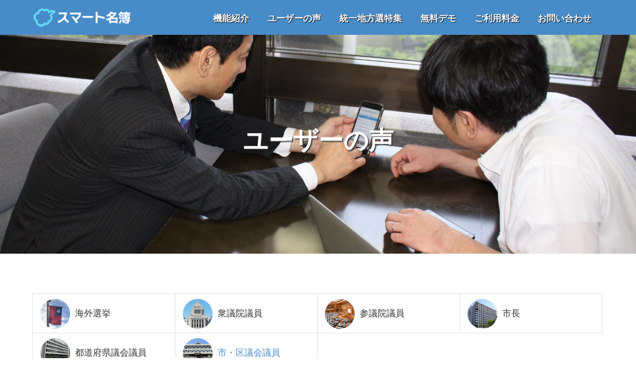

--- FILE ---
content_type: text/html; charset=UTF-8
request_url: https://smartmeibo.com/work-cat/category4
body_size: 13010
content:
<!DOCTYPE html>
<html class="pc" lang="ja"
	prefix="og: https://ogp.me/ns#" >
<head>
<meta charset="UTF-8">
<!--[if IE]><meta http-equiv="X-UA-Compatible" content="IE=edge"><![endif]-->
<meta name="viewport" content="width=device-width">
<title>市・区議会議員 | スマホも地図搭載のスマート名簿 | 選挙名簿管理クラウド</title>
<meta name="description" content="">
<link rel="pingback" href="https://smartmeibo.com/wp/xmlrpc.php">
<link rel="shortcut icon" href="https://smartmeibo.com/wp/wp-content/uploads/2021/03/smnewlogo128-128.png">
<meta name='robots' content='max-image-preview:large' />

<!-- All in One SEO Pack 3.3.4 によって Michael Torbert の Semper Fi Web Designob_start_detected [-1,-1] -->
<link rel="next" href="https://smartmeibo.com/work-cat/category4/page/2" />

<script type="application/ld+json" class="aioseop-schema">{}</script>
<link rel="canonical" href="https://smartmeibo.com/work-cat/category4" />
			<script type="text/javascript" >
				window.ga=window.ga||function(){(ga.q=ga.q||[]).push(arguments)};ga.l=+new Date;
				ga('create', 'UA-131907544-1', 'auto');
				// Plugins
				
				ga('send', 'pageview');
			</script>
			<script async src="https://www.google-analytics.com/analytics.js"></script>
			<!-- All in One SEO Pack -->
<link rel='dns-prefetch' href='//www.google.com' />
<link rel='dns-prefetch' href='//s.w.org' />
<link rel="alternate" type="application/rss+xml" title="スマホも地図搭載のスマート名簿 | 選挙名簿管理クラウド &raquo; フィード" href="https://smartmeibo.com/feed" />
<link rel="alternate" type="application/rss+xml" title="スマホも地図搭載のスマート名簿 | 選挙名簿管理クラウド &raquo; コメントフィード" href="https://smartmeibo.com/comments/feed" />
<link rel="alternate" type="application/rss+xml" title="スマホも地図搭載のスマート名簿 | 選挙名簿管理クラウド &raquo; 市・区議会議員 制作実績カテゴリー のフィード" href="https://smartmeibo.com/work-cat/category4/feed" />
<link rel='stylesheet' id='style-css'  href='https://smartmeibo.com/wp/wp-content/themes/source_tcd045/style.css?ver=1.4' type='text/css' media='all' />
<link rel='stylesheet' id='wp-block-library-css'  href='https://smartmeibo.com/wp/wp-includes/css/dist/block-library/style.min.css?ver=5.8.1' type='text/css' media='all' />
<link rel='stylesheet' id='tcd-maps-css'  href='https://smartmeibo.com/wp/wp-content/plugins/tcd-google-maps/admin.css?ver=5.8.1' type='text/css' media='all' />
<link rel='stylesheet' id='wpfront-scroll-top-css'  href='https://smartmeibo.com/wp/wp-content/plugins/wpfront-scroll-top/css/wpfront-scroll-top.min.css?ver=2.0.2' type='text/css' media='all' />
<link rel='stylesheet' id='fancybox-css'  href='https://smartmeibo.com/wp/wp-content/plugins/easy-fancybox/css/jquery.fancybox.min.css?ver=1.3.24' type='text/css' media='screen' />
<script>if (document.location.protocol != "https:") {document.location = document.URL.replace(/^http:/i, "https:");}</script><script type='text/javascript' src='https://smartmeibo.com/wp/wp-includes/js/jquery/jquery.min.js?ver=3.6.0' id='jquery-core-js'></script>
<script type='text/javascript' src='https://smartmeibo.com/wp/wp-includes/js/jquery/jquery-migrate.min.js?ver=3.3.2' id='jquery-migrate-js'></script>
<link rel="https://api.w.org/" href="https://smartmeibo.com/wp-json/" />
<link rel="stylesheet" href="https://smartmeibo.com/wp/wp-content/themes/source_tcd045/css/design-plus.css?ver=1.4">
<link rel="stylesheet" href="https://smartmeibo.com/wp/wp-content/themes/source_tcd045/css/sns-botton.css?ver=1.4">
<link rel="stylesheet" media="screen" href="https://smartmeibo.com/wp/wp-content/themes/source_tcd045/css/responsive.css?ver=1.4">
<link rel="stylesheet" media="screen" href="https://smartmeibo.com/wp/wp-content/themes/source_tcd045/css/footer-bar.css?ver=1.4">

<script src="https://smartmeibo.com/wp/wp-content/themes/source_tcd045/js/jquery.easing.1.3.js?ver=1.4"></script>
<script src="https://smartmeibo.com/wp/wp-content/themes/source_tcd045/js/jscript.js?ver=1.4"></script>
<script src="https://smartmeibo.com/wp/wp-content/themes/source_tcd045/js/footer-bar.js?ver=1.4"></script>
<script src="https://smartmeibo.com/wp/wp-content/themes/source_tcd045/js/comment.js?ver=1.4"></script>

<style type="text/css">

body, input, textarea { font-family: Arial, "ヒラギノ角ゴ ProN W3", "Hiragino Kaku Gothic ProN", "メイリオ", Meiryo, sans-serif; }

.rich_font { font-family: Arial, "ヒラギノ角ゴ ProN W3", "Hiragino Kaku Gothic ProN", "メイリオ", Meiryo, sans-serif; font-weight: normal; }



body { font-size:14px; }




#related_post li a.image, .styled_post_list1 .image, .work_list_widget .image, .work_list .box .image, .blog_list .box .image {
  overflow: hidden;
}
#related_post li a.image img, .styled_post_list1 .image img, .work_list_widget .image img, .work_list .box .image img, .blog_list .box .image img {
  -webkit-transition: all 0.75s ease; -moz-transition: all 0.75s ease; transition: all 0.75s ease;
  -webkit-transform: scale(1); -moz-transform: scale(1); -ms-transform: scale(1); -o-transform: scale(1); transform: scale(1);
  -webkit-backface-visibility:hidden; backface-visibility:hidden;
}
#related_post li a.image:hover img, .styled_post_list1 .image:hover img, .work_list_widget .image:hover img, .work_list .box .image:hover img, .blog_list .box .image:hover img {
  -webkit-transform: scale(1.2); -moz-transform: scale(1.2); -ms-transform: scale(1.2); -o-transform: scale(1.2); transform: scale(1.2);
}
.index_archive_link, #work_navigation a, .page_navi p.back a
  { background-color:#FFFFFF; }

#header, .pc #global_menu ul ul a, #footer_bottom, .mobile #copyright, .mobile .home #header
  { background-color:#478BC8; }

.header_fix #header, .pc .header_fix #global_menu ul ul a, .mobile .header_fix #header
  { background-color:rgba(71,139,200,1.0); }

#header a, mobile a.menu_button:before
  { color:#FFFFFF; }

#footer_top, #footer_top a, #footer_bottom, #footer_bottom a
  { color:#FFFFFF; }

.pc #global_menu ul ul li.menu-item-has-children > a:before
  { border-color:transparent transparent transparent #FFFFFF; }

.pc #global_menu ul ul a:hover
  { color:#fff; }

.pc #global_menu ul ul li.menu-item-has-children > a:hover:before
  { border-color:transparent transparent transparent #fff; }

#post_title, #page_header .headline, #work_category_list .current_category .name, #work_footer_data .link, .blog_list .box .title a:hover, #footer_menu a:hover, #related_post li .title a:hover, .side_widget .styled_post_list1 .title:hover, .pc .home #global_menu li.current-menu-item > a, .pc .home #global_menu > ul > li > a:hover
  { color:#478BC8; }

a:hover, .pc #header .logo a:hover, #comment_header ul li a:hover, .pc #global_menu > ul > li.active > a, .pc #global_menu li.current-menu-item > a, .pc #global_menu > ul > li > a:hover, #header_logo .logo a:hover, #bread_crumb li.home a:hover:before, #bread_crumb li a:hover, .color_headline, #footer_bottom a:hover, .pc .home.header_fix #global_menu li.current-menu-item > a, .pc .home.header_fix #global_menu > ul > li > a:hover
  { color:#00B9EB; }

#return_top a:hover, .next_page_link a:hover, .collapse_category_list li a:hover .count, .slick-arrow:hover, .page_navi a:hover, .page_navi p.back a:hover,
  #wp-calendar td a:hover, #wp-calendar #prev a:hover, #wp-calendar #next a:hover, .widget_search #search-btn input:hover, .widget_search #searchsubmit:hover, .side_widget.google_search #searchsubmit:hover,
    #submit_comment:hover, #comment_header ul li a:hover, #comment_header ul li.comment_switch_active a, #comment_header #comment_closed p, #post_pagination a:hover,
      #header_slider .slick-dots button:hover::before, #header_slider .slick-dots .slick-active button::before,
        .work_list .box .title a:hover, #work_navigation a:hover, #work_side_content a:hover, #work_button a:hover, #blog_list .category a:hover, #post_meta_top .category a:hover, .box_list .link_button:hover
          { background-color:#478BC8 !important; }

#footer_top, .pc #global_menu ul ul a:hover, .news_list .category a:hover, .work_list .category a:hover, .blog_list .category a:hover, #related_post .headline, #comment_headline, .side_headline,
  .mobile a.menu_button:hover, .mobile #global_menu li a:hover, .index_archive_link:hover, .mobile #footer_social_link
    { background-color:#00B9EB !important; }

#comment_textarea textarea:focus, #guest_info input:focus, #comment_header ul li a:hover, #comment_header ul li.comment_switch_active a, #comment_header #comment_closed p, .page_navi a:hover, .page_navi p.back a:hover
  { border-color:#478BC8; }

#comment_header ul li.comment_switch_active a:after, #comment_header #comment_closed p:after
  { border-color:#478BC8 transparent transparent transparent; }

.collapse_category_list li a:before
  { border-color: transparent transparent transparent #00B9EB; }

@media screen and (min-width:600px) {
  #header_slider_nav .slick-current .label { background-color:#478BC8 !important; }
}

.post_content a, .post_content a:hover { color:#478BC8; }

#site_loader_spinner { border:4px solid rgba(71,139,200,0.2); border-top-color:#478BC8; }

/* Footer bar */

/*YouTube の動画の埋め込みをレスポンシブ対応する方法*/ 
.youtube {
  width: 100%;
  aspect-ratio: 16 / 9;
}
.youtube iframe {
  width: 100%;
  height: 100%;
}

/**/
p#copyright:before {
    font-size: 15px;
    content: "Copyright \00a9  2021 fastworks, Inc. All right reserved.";
}

/**/
p#copyright {
    font-size: 0px !important;
}


div#footer_menu {
    font-weight: bold;
}

ul.info.clearfix {
    font-weight: bold;
}

ul.info.clearfix li {
    font-size: 15px !important;
}

/*mbの時*/ 
@media only screen and (max-width: 767px) {
div#text-6 {
    display: none;
}
}

img.mobile_logo_image.lazyloaded {
    width: 160px !important;
}

a.q_button.bt_green:hover {
    background: #7d7d7d;
}

a.q_button.bt_blue:hover {
    background: #7d7d7d;
}

a.q_button.bt_green:active {
    background: #7d7d7d !important;
}

a.q_button.bt_blue:active {
    background: #7d7d7d !important;
}

a.q_button.bt_green:focus {
    background: #7d7d7d !important;
}

a.q_button.bt_blue:focus {
    background: #7d7d7d !important;
}


/*PCの時*/ 
@media only screen and (min-width:1199px) {
ul.sub-menu {
    width: 200px !important;
}
}

/*PCの時*/ 
@media only screen and (min-width:1199px) {
ul.sub-menu {
	margin-top: -12px !important;
}
}

.sz_l {
    min-width: 90% !important;
}

/*mbの時*/ 
@media only screen and (max-width: 767px) {
a.q_button.rounded.sz_l {
    height: 64px;
}
}


a.q_button.rounded.sz_l {
    border-radius: 50%;
    min-width: 100%;
    max-width: 100%;
    background-color: #00B9EB;
}



/*mbの時*/ 
@media only screen and (max-width: 767px) {
.wide_image .caption .desc {
    font-size: 21px !important;
}
}

.pc #logo_image img.pc_logo_image {
    width: 200px !important;
}

.index_list_header .headline {
    font-size: 32px;
}

.blogmovie {
    text-align: center;
}

/*mbの時*/ 
@media only screen and (max-width: 767px) {
video {
    width: 100%;
}
}

.videomb {
    display: flex;
}
}

#index_4box_list .box .image:hover {
    transform: scale(1.25, 1.25);
}

#index_4box_list .box .image {
    transition: all 0.6s ease 0s;
}

#index_3box_list .icon:hover {
    transform: scale(1.25, 1.25);
}

#index_3box_list .icon {
    transition: all 0.6s ease 0s;
}

#index_3box_list .catch {
    line-height: 1.3;
}

/*PCの時*/ 
@media only screen and (min-width:1199px) {
/*3box_listの1つめの横幅を広げる*/ 
.use_animation #index_3box_list.animation_element .box.active {
    width: 1150px !important;
}
}

/*3box_listの2つめを非表示にする*/
div.box.clearfix.active:nth-child(2) {
    display: none;
}

/*3box_listの3つめを非表示にする*/
div.box.clearfix.active:nth-child(3) {
    display: none;
}

/*上記の影響で4box_listの2つめが非表示になるのを防ぐ*/
.use_animation #index_4box_list .box.num2.active {
    display: block;
}

/*上記の影響で4box_listの3つめが非表示になるのを防ぐ*/
.use_animation #index_4box_list .box.num3.active {
    display: block;
}


/*2020.03.02 Chromeの変更に対応、boldが効かない件、Hiragino Kaku Gothic ProNを2番目に*/ 
.rich_font {
    font-family: Arial, "Hiragino Kaku Gothic ProN", "メイリオ", Meiryo, sans-serif !important;
}

/*2020.03.02 Chromeの変更に対応、boldが効かない件、Hiragino Kaku Gothic ProNを2番目に*/ 
.use_animation #index_center_image .title {
    font-family: Arial, "Hiragino Kaku Gothic ProN", "メイリオ", Meiryo, sans-serif !important;
}

/*2020.03.02 Chromeの変更に対応、boldが効かない件、Hiragino Kaku Gothic ProNを2番目に*/ 
#index_3box_header .headline {
    font-family: Arial, "Hiragino Kaku Gothic ProN", "メイリオ", Meiryo, sans-serif !important;
}

/*2020.03.02 Chromeの変更に対応、boldが効かない件、Hiragino Kaku Gothic ProNを2番目に*/ 
.pb_font_family_type1 {
    font-family: Arial, "Hiragino Kaku Gothic ProN", "メイリオ", Meiryo, sans-serif !important;
}

/*2020.03.02 Chromeの変更に対応、boldが効かない件、Hiragino Kaku Gothic ProNを2番目に*/ 
body {
    font-family: Arial, "Hiragino Kaku Gothic ProN", "メイリオ", Meiryo, sans-serif !important;
}

/*2020.03.02 Chromeの変更に対応、boldが効かない件、Hiragino Kaku Gothic ProNを2番目に*/ 
#header_slider .caption .title, #header_video .caption .title, #header_youtube .caption .title {
    font-family: Arial, "Hiragino Kaku Gothic ProN", "メイリオ", Meiryo, sans-serif !important;
}

/*サイドメニューのカテゴリータイトル*/ 
.side_headline {
    font-size: 16px;
    text-align: center;
}

/*mbの時のナビゲーションリンクの制御*/ 
@media only screen and (max-width: 767px) { 
#header_slider_nav .item {
    background: #ffffff !important;
}
}

/*ナビゲーションリンクの制御*/
#header_slider_nav .catch {
    line-height: 1.7;
}

/*ナビゲーションリンクの制御*/
#header_slider_nav .slick-current, #header_slider_nav .item:hover {
    background: #ffffff !important;
}

/*ナビゲーションリンクの制御*/
#header_slider_nav .item {
    background: #e6e6e6;
}

/*PCの時のフッター画像の制御*/ 
@media only screen and (min-width:1199px) {
#footer_address .logo img:hover {
    cursor: pointer;
    transform: scale(1.1, 1.1);
}
#footer_address .logo img {
    transition: all 0.6s ease 0s;
}
}

/*Word Balloonの設定*/
.w_b_name {
    font-size: 12px !important;
    margin-top: 6px !important;
}
.w_b_quote {
    margin-top: auto;
}
.w_b_quote.w_b_div {
    line-height: normal;
}
@media only screen and (min-width:1199px) {
.w_b_bal_wrap.w_b_bal_wrap_L.w_b_div {
    margin-top: -28px;
}
.w_b_bal_wrap.w_b_bal_wrap_R.w_b_div {
    margin-top: -28px;
}
}
/*Word Balloonの設定ここまで*/


.fblikeboxtop{
  text-align:center;  /* 中央寄せ */
  /* margin-top: -42px; */
}

#index_3box_list .desc {
    line-height: 1.7 !important;
}

.grecaptcha-badge { 
  visibility: hidden;
}

.recaptcha_policy {
  padding: 0;
  margin: 0;
  text-align: center !important;
  font-size: 11px !important;
  color: #444 !important;
}
.recaptcha_policy a {
  font-size: 11px !important;
  color: #111 !important;
}

.work_list .box .image {
     border-radius: 50% 50% 50% 78px;
}

p.example1 {
    line-height: 1.5 !important;
}

p.example1b {
    line-height: 1.5 !important;
}

#post_meta_bottom li {
    font-size: 16px;
}

#post_meta_bottom {
    background: #ffffff;
}

#post_meta_top .category {
    display: none;
}

.post_content p {
    text-align: justify;
}

p.desc {
    text-align: justify;
}

#index_3box_header .desc {
    text-align: justify !important;
}

p.example2 {
    text-align: justify;
}
p.example3 {
    text-align: justify;
}

.videotext {
    text-align: justify;
}
.imagetext {
    text-align: justify;
}
.hagakitext {
    text-align: justify;
}

h3.headline.rich_font {
    color: #478BC8;
}

/*PCの時*/ 
@media only screen and (min-width:1199px) {
.page_navi {
    margin-top: 30px !important;
}
div#index_center_image {
    margin-top: -50px;
}

#index_3box_list .catch {
    font-size: 26px !important;
}
span.name {
    font-size: large;
}
}



@media only screen and (max-width: 767px) { 
h2.resp-accordion {
    font-weight: bold;
}
}

#single_news #post_title {
    margin-top: 30px !important;
}

#post_meta_top .date {
    font-size: 24px;
    margin: -15px 15px;
    margin-left: 0px;
    margin-top: 5px;
}

#work_header {
    display: none;
}

.pc #global_menu > ul > li {
    margin-right: -10px;
}


/*PCの時*/ 
@media only screen and (min-width:1199px) {
#header_inner {
    height: 70px;
}
#header {
    height: 70px;
}
.pc #global_menu {
    margin-top: -8px;
}
#index_3box_list .desc {
    font-size: 20px ! important;
}
}


#index_3box_list .catch {
    color: #478bc8;
}



/**/
@media only screen and (max-width: 550px) {
#index_3box_list .box {
    padding: 20px 20px;
}
}

.pc .home #global_menu > ul > li > a:hover {
    color: #44d4fb;
}

.pc #global_menu > ul > li > a:hover {
    color: #44d4fb;
}

p.example1 {
    line-height: 1.5;
}

p.example1b {
    line-height: 1.5;
}

/*mbの時*/ 
@media only screen and (max-width: 767px) { 
span.sample146 {
    font-size: 125% !important;
    line-height: 0.8;
}
span.sample148 {
    font-size: 120% !important;
    line-height: 0.8;
}
p.example2 {
    line-height: 1.9;
}
p.example3 {
    line-height: 1.9;
}
.mobile #global_menu li a:hover {
    background-color: #4b4b4b !important;
}
p.example1 {
    text-align: left !important;
}
p.example1b {
    text-align: left !important;
}
}


/**/
.mobile a.menu_button:hover {
    background: #4b4b4b !important;
    opacity:0.4;
}


a.menu_button.active {
    background: #4b4b4b;
    opacity:0.4;
}

/**/
@media only screen and (max-width: 1199px) {
#global_menu a {
    background: #4b4b4b;
}
}


/*ハンバーガー背景色の装飾*/
a.menu_button {
    background: #4b4b4b;
    opacity:0.4;
}

/*mbの時はヘッダーインナーの色を装飾
@media only screen and (max-width: 767px) { 
#header_inner {
    background: #478BC8;
}
}
*/

/*PCの時*/ 
@media only screen and (min-width:1199px) {
.pb-widget-tab .pb_tab-type2 .pb_tab_caption {
    font-size: medium;
    line-height: 1.5;
}
}




.news_list .title {
    font-size: 16px;
}
.news_list .date {
    font-size: 16px;
}
.work_list .box .category a {
    font-size: 16px;
}
#work_header .category a {
    font-size: 16px;
}
#work_footer_data .title {
    font-size: 20px;
}
#footer_menu a:hover {
    color: #44d4fb;
}
#index_3box_header .desc {
    line-height: 1.6;
}



@media only screen and (max-width: 767px) { 
#logo_image img.mobile_logo_image {
    z-index: 100;
}
}

/*
@media only screen and (max-width: 767px) { 
  video {
    margin-top: -30px !important;
}
}
*/

.pc_logo_image:hover {
    cursor: pointer;
    transform: scale(1.1, 1.1);
}

.pc_logo_image {
    transition: all 0.6s ease 0s;
}


.pc #global_menu li.current-menu-item > a {
    color: #44d4fb !important;
}

/*
.pc #global_menu > ul > li > a:hover {
    color: #44d4fb !important;
}
*/


@media only screen and (max-width: 767px) { 
#work_header {
    min-width: 0;
    height: auto;
    height: 57px !important;
}
}

@media only screen and (max-width: 767px) { 
#work_header .category {
    margin-top: 66px !important;
}
}

#work_header {
    height: 90px;
    background: #478BC8 !important;
}

#post_title {
    margin: 70px 0px 20px 0px !important;
}

#work_header .category {
    margin-top: 115px;
}

#work_header .title {
    display: none;
}

#work_header_image {
    height: 440px;
}



#return_top a {
    display: none;
}

.work_list .box .catch {
    font-size: 130%;
}

.work_list .box .date {
    font-size: 18px;
}

#post_title {
    margin: 50px 0px 20px 0px;
    font-size: 30px;
    font-weight: bold;
}

#index_3box_list .icon {
    background: #00b9eb;
}

#index_3box_list .link a {
    background: #00b9eb;
}

.post_content pre {
    border-left: 5px solid #00b9eb;
}

.sz_l {
    min-width: 100%;
    max-width: 100%;
    background-color: #478BC8;
    height: 88px;
}

.sz_l2 {
    min-width: 100%;
    max-width: 100%;
    background-color: #00B9EB;
    height: 88px;
}

.sz_tuika {
    min-width: 100%;
    max-width: 100%;
    font-size: 110%;
    padding: .8em 1.5em .7em;
    background-color: #00b9eb;
    height: 88px;
}

#work_header {
    background: #606060;
}

.work_list .box .title {
    background: #00b9eb;
}

.work_list .box .title a {
    font-size: large;
}

/**/ 
hr {
    border-top: 1px solid #222;
}


/**/ 
hr1 {
    border-top: 2px solid #222;
}


.post_content p {
    line-height: 2.0;
}

.index_archive_link, #work_navigation a, .page_navi p.back a {
    background-color: #00b9eb;
}

.wide_image .caption .title {
    font-weight: bold;
    font-size: 40px;
    text-shadow: 2px 2px 2px #333333 !important;
    color: #FFFFFF;
}

.wide_image .caption .desc {
    font-weight: bold;
    font-size: 24px;
    text-shadow: 2px 2px 2px #333333;
    color: #FFFFFF;
}

element.style {
    font-size: 48px;
}

#bread_crumb {
    display: none;
}

#header a, mobile a.menu_button:before {
    font-size: 16px !important;
}

.pc #global_menu > ul > li > a {
  font-size:18px !important;
  margin-left: -23px;
  text-shadow: 0.5px 0.5px 1px #000000;
  font-weight: bold;
}

#footer_top a {
    font-size: 17px;
}

#header a, mobile a.menu_button:before {
    font-size: 15px;
}

table.pb_functional_comparison thead th {
    font-size: 14px;
}

span.sample1 {font-size: 12px; line-height: 150%}
span.sample2 {font-size: 12em; line-height: 150%}
span.sample3 {font-size: 12ex; line-height: 150%}
span.sample4 {font-size: 80%; line-height: 150%}
span.sample5 {font-size: 100%; line-height: 150%}
span.sample6 {font-size: 120%; line-height: 150%}
span.sample7 {font-size: xx-small; line-height: 150%}
span.sample8 {font-size: x-small; line-height: 150%}
span.sample9 {font-size: small; line-height: 150%}
span.sample10 {font-size: medium; line-height: 165%}
span.sample11 {font-size: large; line-height: 1}
span.sample12 {font-size: x-large; line-height: 150%}
span.sample13 {font-size: xx-large; line-height: 150%}
span.sample100 {font-size: 450%; font-weight: bold; line-height: 1; color: #478BC8;}
span.sample101 {font-size: 200%; font-weight: bold; line-height: 1; color: #478BC8;}
span.sample102 {font-size: 115%; font-weight: bold; line-height: 1; color: #478BC8;}
span.sample103 {font-size: large; font-weight: bold; line-height: 150%; color: #478BC8;}
span.sample104 {font-size: x-large; font-weight: bold; line-height: 150%; color: #478BC8;}
span.sample105 {font-size: 160%; font-weight: bold; line-height: 150%; color: #478BC8;}
span.sample106 {font-size: 300%; font-weight: bold; line-height: 1; color: #478BC8;}
span.sample107 {font-size: 160%; line-height: 150%;}
span.sample108 {font-size: 145%; line-height: 150%;}
span.sample109 {font-size: 42px; line-height: 150%}
span.sample110 {font-size: 160%; font-weight: bold; vertical-align: text-top;}
span.sample111 {font-size: 160%; line-height: 150%; color: #ffffff;}
span.sample112 {font-size: 130%; line-height: 150%; color: #ffffff;}
span.sample113 {font-size: 160%; line-height: 150%; color: #000000;}
span.sample114 {font-size: 160%; line-height: 150%; color: #000000;}
span.sample115 {font-size: 80%; line-height: 100%; color: #000000;}
span.sample116 {font-size: large; line-height: 100%}
span.sample117 {font-size: 240%; font-weight: bold; line-height: 1; color: #00b9eb;}
span.sample118 {font-size: 140%; line-height: 1; color: #000000;}
span.sample119 {font-size: 235%; font-weight: bold; line-height: 1; color: #000000;}
span.sample120 {font-size: 160%; line-height: 150%; color: #000000;}
span.sample121 {font-size: 150%; line-height: 150%; color: #000000;}
span.sample122 {font-size: large; line-height: 150%}
span.sample123 {font-size: 120%; line-height: 1}
span.sample124 {font-size: 400%; font-weight: bold; line-height: 1; color: #478BC8;}
span.sample125 {font-size: 160%; font-weight: bold; line-height: 1; color: #478BC8;}
span.sample126 {font-size: 110%; font-weight: bold; line-height: 1; color: #478BC8;}
span.sample127 {font-size: 110%; font-weight: bold; line-height: 1; color: #478BC8;}
span.sample128 {font-size: 130%; line-height: 150%;}
span.sample129 {font-size: 130%; line-height: 150%; color: #ffffff;}
span.sample130 {font-size: 130%; line-height: 1; color: #000000;}
span.sample131 {font-size: 280%; font-weight: bold; line-height: 1; color: #ffffff;}
span.sample132 {font-size: 135%; line-height: 170%}
span.sample133 {font-size: 280%; line-height: 100%}
span.sample134 {font-size: 125%; line-height: 150%;}
span.sample135 {font-size: 150%; line-height: 150%;}
span.sample136 {font-size: 143%; line-height: 150%;}
span.sample137 {font-size: 130%; font-weight: bold; line-height: 1; color: #478BC8;}
span.sample138 {font-size: x-small; line-height: 100%}
span.sample139 {font-size: 100%; line-height: 1;}
span.sample140 {font-size: 160%; line-height: 1;}
span.sample141 {font-size: 200%; line-height: 150%}
span.sample142 {font-size: 300%; font-weight: bold; line-height: 1; color: #478BC8;}
span.sample143 {font-size: 14px;}
span.sample144 {font-size: 215%; line-height: 1.3;}
span.sample145 {font-size: 200%; font-weight: bold; vertical-align: text-top;}
span.sample146 {font-size: 150%; line-height: 150%}
span.sample147 {font-size: 340%; font-weight: bold; line-height: 1; color: #478BC8;}
span.sample148 {font-size: 120%; line-height: 130%}
span.sample149 {font-size: 300%; line-height: 150%}
span.sample150 {font-size: 120%; font-weight: bold; line-height: 1; color: #478BC8;}
span.sample151 {font-size: 31px; font-weight: bold; line-height: 1.4;}
span.sample152 {font-size: 150%; font-weight: bold; vertical-align: text-top;}

p.blog1 {font-size: 130%; line-height: 150%;}

/*蛍光レッド*/ 
.under4 {
  background: linear-gradient(transparent 60%, #ffadad 0%);
}
/*蛍光シアン*/ 
.under3 {
  background: linear-gradient(transparent 60%, #00ffff 0%);
}
/*蛍光グリーン*/ 
.under2 {
  background: linear-gradient(transparent 60%, #8effa1 0%);
}
/*蛍光イエロー*/ 
.under1 {
  background: linear-gradient(transparent 60%, #fffd39 0%);
}
/*文字下の下線*/ 
.under5 {
  border-bottom: solid 3px #478BC8;
}


/*mbの時*/ 
@media only screen and (max-width: 767px) {
span.sample132 {
    font-size: 120% !important;
    line-height: 1.5 !important;
}
}

</style>


<link rel="icon" href="https://smartmeibo.com/wp/wp-content/uploads/2021/04/cropped-202104-343-1-32x32.jpg" sizes="32x32" />
<link rel="icon" href="https://smartmeibo.com/wp/wp-content/uploads/2021/04/cropped-202104-343-1-192x192.jpg" sizes="192x192" />
<link rel="apple-touch-icon" href="https://smartmeibo.com/wp/wp-content/uploads/2021/04/cropped-202104-343-1-180x180.jpg" />
<meta name="msapplication-TileImage" content="https://smartmeibo.com/wp/wp-content/uploads/2021/04/cropped-202104-343-1-270x270.jpg" />
<style id="wpforms-css-vars-root">
				:root {
					--wpforms-field-border-radius: 3px;
--wpforms-field-background-color: #ffffff;
--wpforms-field-border-color: rgba( 0, 0, 0, 0.25 );
--wpforms-field-text-color: rgba( 0, 0, 0, 0.7 );
--wpforms-label-color: rgba( 0, 0, 0, 0.85 );
--wpforms-label-sublabel-color: rgba( 0, 0, 0, 0.55 );
--wpforms-label-error-color: #d63637;
--wpforms-button-border-radius: 3px;
--wpforms-button-background-color: #066aab;
--wpforms-button-text-color: #ffffff;
--wpforms-field-size-input-height: 43px;
--wpforms-field-size-input-spacing: 15px;
--wpforms-field-size-font-size: 16px;
--wpforms-field-size-line-height: 19px;
--wpforms-field-size-padding-h: 14px;
--wpforms-field-size-checkbox-size: 16px;
--wpforms-field-size-sublabel-spacing: 5px;
--wpforms-field-size-icon-size: 1;
--wpforms-label-size-font-size: 16px;
--wpforms-label-size-line-height: 19px;
--wpforms-label-size-sublabel-font-size: 14px;
--wpforms-label-size-sublabel-line-height: 17px;
--wpforms-button-size-font-size: 17px;
--wpforms-button-size-height: 41px;
--wpforms-button-size-padding-h: 15px;
--wpforms-button-size-margin-top: 10px;

				}
			</style><!-- Global site tag (gtag.js) - Google Analytics -->
<script async src="https://www.googletagmanager.com/gtag/js?id=UA-131907544-1"></script>
<script>
  window.dataLayer = window.dataLayer || [];
  function gtag(){dataLayer.push(arguments);}
  gtag('js', new Date());

  gtag('config', 'UA-131907544-1');
</script>
</head>
<body data-rsssl=1 id="body" class="archive tax-work-cat term-category4 term-38 mobile_header_fix">		
<div id="fb-root"></div>
<script>(function(d, s, id) {
  var js, fjs = d.getElementsByTagName(s)[0];
  if (d.getElementById(id)) return;
  js = d.createElement(s); js.id = id;
  js.src = 'https://connect.facebook.net/ja_JP/sdk.js#xfbml=1&version=v3.2';
  fjs.parentNode.insertBefore(js, fjs);
}(document, 'script', 'facebook-jssdk'));</script>
	
<div id="site_loader_overlay">
 <div id="site_loader_spinner"></div>
</div>
<div id="site_wrap">

 <div id="header">
  <div id="header_inner" class="clearfix">
   <div id="logo_image">
  <div class="logo">
  <a href="https://smartmeibo.com/" title="スマホも地図搭載のスマート名簿 | 選挙名簿管理クラウド">
      <img class="pc_logo_image" style="width:50%; height:auto;" src="https://smartmeibo.com/wp/wp-content/uploads/2023/03/20230301-001.png?1769044873" alt="スマホも地図搭載のスマート名簿 | 選挙名簿管理クラウド" title="スマホも地図搭載のスマート名簿 | 選挙名簿管理クラウド" />
         <img class="mobile_logo_image" style="width:50%; height:auto;" src="https://smartmeibo.com/wp/wp-content/uploads/2023/03/20230301-001-1.png?1769044873" alt="スマホも地図搭載のスマート名簿 | 選挙名簿管理クラウド" title="スマホも地図搭載のスマート名簿 | 選挙名簿管理クラウド" />
     </a>
  </div>
</div>
      <div id="global_menu">
    <ul id="menu-%e3%83%98%e3%83%83%e3%83%80%e3%83%bc" class="menu"><li id="menu-item-3695" class="menu-item menu-item-type-custom menu-item-object-custom menu-item-has-children menu-item-3695"><a href="https://smartmeibo.com/function2">機能紹介</a>
<ul class="sub-menu">
	<li id="menu-item-3696" class="menu-item menu-item-type-post_type menu-item-object-page menu-item-3696"><a href="https://smartmeibo.com/function2">PC機能編</a></li>
	<li id="menu-item-2418" class="menu-item menu-item-type-post_type menu-item-object-page menu-item-2418"><a href="https://smartmeibo.com/function">モバイル機能編</a></li>
	<li id="menu-item-3716" class="menu-item menu-item-type-custom menu-item-object-custom menu-item-3716"><a href="https://smartmeibo.com/news">最新アップデート</a></li>
</ul>
</li>
<li id="menu-item-2262" class="menu-item menu-item-type-custom menu-item-object-custom current-menu-ancestor current-menu-parent menu-item-has-children menu-item-2262"><a href="https://smartmeibo.com/work">ユーザーの声</a>
<ul class="sub-menu">
	<li id="menu-item-3713" class="menu-item menu-item-type-custom menu-item-object-custom menu-item-3713"><a href="https://smartmeibo.com/work-cat/category0">海外選挙</a></li>
	<li id="menu-item-3794" class="menu-item menu-item-type-custom menu-item-object-custom menu-item-3794"><a href="https://smartmeibo.com/work-cat/category2">衆議院議員</a></li>
	<li id="menu-item-3712" class="menu-item menu-item-type-custom menu-item-object-custom menu-item-3712"><a href="https://smartmeibo.com/work-cat/category1">参議院議員</a></li>
	<li id="menu-item-3795" class="menu-item menu-item-type-custom menu-item-object-custom menu-item-3795"><a href="https://smartmeibo.com/work-cat/category5">市長</a></li>
	<li id="menu-item-3714" class="menu-item menu-item-type-custom menu-item-object-custom menu-item-3714"><a href="https://smartmeibo.com/work-cat/category3">都道府県議会議員</a></li>
	<li id="menu-item-3715" class="menu-item menu-item-type-custom menu-item-object-custom current-menu-item menu-item-3715"><a href="https://smartmeibo.com/work-cat/category4" aria-current="page">市・区議会議員</a></li>
</ul>
</li>
<li id="menu-item-2473" class="menu-item menu-item-type-post_type menu-item-object-page menu-item-2473"><a href="https://smartmeibo.com/2019chihosen">統一地方選特集</a></li>
<li id="menu-item-879" class="menu-item menu-item-type-post_type menu-item-object-page menu-item-879"><a href="https://smartmeibo.com/demo">無料デモ</a></li>
<li id="menu-item-59" class="menu-item menu-item-type-post_type menu-item-object-page menu-item-59"><a href="https://smartmeibo.com/price">ご利用料金</a></li>
<li id="menu-item-60" class="menu-item menu-item-type-post_type menu-item-object-page menu-item-has-children menu-item-60"><a href="https://smartmeibo.com/contact">お問い合わせ</a>
<ul class="sub-menu">
	<li id="menu-item-3827" class="menu-item menu-item-type-custom menu-item-object-custom menu-item-3827"><a href="https://smartmeibo.com/contact">お問い合わせ</a></li>
	<li id="menu-item-3717" class="menu-item menu-item-type-post_type menu-item-object-page menu-item-3717"><a href="https://smartmeibo.com/company">会社概要</a></li>
</ul>
</li>
</ul>   </div>
   <a href="#" class="menu_button"><span>menu</span></a>
     </div>
 </div><!-- END #header -->


 <div id="top">

  
 </div><!-- END #top -->

 <div id="main_contents" class="clearfix">

<div class="wide_image" id="work_header_image" style="background:url(https://smartmeibo.com/wp/wp-content/uploads/2020/10/20201015-305.jpg) no-repeat center center; background-size:cover;">
 <div class="caption">
  <h3 class="title rich_font" style="font-size:50px; text-shadow:0px 0px 4px #333333; color:#FFFFFF;">ユーザーの声</h3>
  <div class="desc" style="text-shadow:0px 0px 4px #333333; color:#FFFFFF;">
     </div>
  </div>
</div><!-- END #work_header_image -->

<div id="bread_crumb">

<ul class="clearfix">
 <li itemscope="itemscope" itemtype="http://data-vocabulary.org/Breadcrumb" class="home"><a itemprop="url" href="https://smartmeibo.com/"><span itemprop="title">ホーム</span></a></li>
 <li itemscope="itemscope" itemtype="http://data-vocabulary.org/Breadcrumb"><a itemprop="url" href="https://smartmeibo.com/work"><span itemprop="title">導入事例集</span></a></li>
 <li class="last">市・区議会議員</li>
</ul>

</div>

<div id="work_category_list">
 <ol class="clearfix"><li class="clearfix"><a href="https://smartmeibo.com/work-cat/category0"><span class="image"><img src="https://smartmeibo.com/wp/wp-content/uploads/2020/01/20200111-009-300x300.jpg" alt="" /></span><span class="name">海外選挙</span></a></li><li class="clearfix"><a href="https://smartmeibo.com/work-cat/category2"><span class="image"><img src="https://smartmeibo.com/wp/wp-content/uploads/2018/08/samukokkai300-min.jpg" alt="" /></span><span class="name">衆議院議員</span></a></li><li class="clearfix"><a href="https://smartmeibo.com/work-cat/category1"><span class="image"><img src="https://smartmeibo.com/wp/wp-content/uploads/2020/10/20201015-303-300x300.jpg" alt="" /></span><span class="name">参議院議員</span></a></li><li class="clearfix"><a href="https://smartmeibo.com/work-cat/category5"><span class="image"><img src="https://smartmeibo.com/wp/wp-content/uploads/2020/10/20201015-304-300x300.jpg" alt="" /></span><span class="name">市長</span></a></li><li class="clearfix"><a href="https://smartmeibo.com/work-cat/category3"><span class="image"><img src="https://smartmeibo.com/wp/wp-content/uploads/2018/08/samukengikai300-min-300x300.jpg" alt="" /></span><span class="name">都道府県議会議員</span></a></li><li class="clearfix current_category"><a href="https://smartmeibo.com/work-cat/category4"><span class="image"><img src="https://smartmeibo.com/wp/wp-content/uploads/2018/08/samusigikai-min.jpg" alt="" /></span><span class="name">市・区議会議員</span></a></li></ol></div><!-- END work_category_list -->

<div id="work_list_wrap">
  <ol class="work_list clearfix" id="archive_work_list">
    <li class="box">
   <h4 class="title"><a href="https://smartmeibo.com/work/case30" title="某市議会議員の事例">某市議会議員の事例</a></h4>
   <a class="image" href="https://smartmeibo.com/work/case30" title="某市議会議員の事例"><img width="400" height="400" src="https://smartmeibo.com/wp/wp-content/uploads/2021/12/20211209-001-400x400.jpg" class="attachment-size4 size-size4 wp-post-image" alt="" loading="lazy" srcset="https://smartmeibo.com/wp/wp-content/uploads/2021/12/20211209-001-400x400.jpg 400w, https://smartmeibo.com/wp/wp-content/uploads/2021/12/20211209-001-300x300.jpg 300w, https://smartmeibo.com/wp/wp-content/uploads/2021/12/20211209-001-150x150.jpg 150w, https://smartmeibo.com/wp/wp-content/uploads/2021/12/20211209-001-120x120.jpg 120w, https://smartmeibo.com/wp/wp-content/uploads/2021/12/20211209-001.jpg 500w" sizes="(max-width: 400px) 100vw, 400px" /></a>
   <div class="category"><a style="background:#478BC8;" href="https://smartmeibo.com/work-cat/category4">市・区議会議員</a></div>   <p class="catch">コロナ禍は新人のチャンスなんです！が響きました。</p>   <p class="date"><time class="entry-date updated" datetime="2021-12-09T19:23:36+09:00">2021.12.09</time></p>  </li>
    <li class="box">
   <h4 class="title"><a href="https://smartmeibo.com/work/case29" title="三菱重工グループ労連様の事例">三菱重工グループ労連様の事例</a></h4>
   <a class="image" href="https://smartmeibo.com/work/case29" title="三菱重工グループ労連様の事例"><img width="400" height="400" src="https://smartmeibo.com/wp/wp-content/uploads/2021/04/mb0988-400x400.jpg" class="attachment-size4 size-size4 wp-post-image" alt="" loading="lazy" srcset="https://smartmeibo.com/wp/wp-content/uploads/2021/04/mb0988-400x400.jpg 400w, https://smartmeibo.com/wp/wp-content/uploads/2021/04/mb0988-300x300.jpg 300w, https://smartmeibo.com/wp/wp-content/uploads/2021/04/mb0988-150x150.jpg 150w, https://smartmeibo.com/wp/wp-content/uploads/2021/04/mb0988-120x120.jpg 120w, https://smartmeibo.com/wp/wp-content/uploads/2021/04/mb0988.jpg 476w" sizes="(max-width: 400px) 100vw, 400px" /></a>
   <div class="category"><a style="background:#478BC8;" href="https://smartmeibo.com/work-cat/category4">市・区議会議員</a></div>   <p class="catch">時間が半分になるという事は同じ時間で2倍の効果です。</p>   <p class="date"><time class="entry-date updated" datetime="2021-04-21T19:28:14+09:00">2021.04.21</time></p>  </li>
    <li class="box">
   <h4 class="title"><a href="https://smartmeibo.com/work/case28" title="大手化学繊維会社様の事例">大手化学繊維会社様の事例</a></h4>
   <a class="image" href="https://smartmeibo.com/work/case28" title="大手化学繊維会社様の事例"><img width="394" height="394" src="https://smartmeibo.com/wp/wp-content/uploads/2021/04/abaterim1ge-1.jpg" class="attachment-size4 size-size4 wp-post-image" alt="" loading="lazy" srcset="https://smartmeibo.com/wp/wp-content/uploads/2021/04/abaterim1ge-1.jpg 394w, https://smartmeibo.com/wp/wp-content/uploads/2021/04/abaterim1ge-1-300x300.jpg 300w, https://smartmeibo.com/wp/wp-content/uploads/2021/04/abaterim1ge-1-150x150.jpg 150w, https://smartmeibo.com/wp/wp-content/uploads/2021/04/abaterim1ge-1-120x120.jpg 120w" sizes="(max-width: 394px) 100vw, 394px" /></a>
   <div class="category"><a style="background:#478BC8;" href="https://smartmeibo.com/work-cat/category4">市・区議会議員</a></div>   <p class="catch">トップ当選狙えると思います。</p>   <p class="date"><time class="entry-date updated" datetime="2021-04-20T20:40:46+09:00">2021.04.06</time></p>  </li>
    <li class="box">
   <h4 class="title"><a href="https://smartmeibo.com/work/case27" title="菊川市議会議員の事例">菊川市議会議員の事例</a></h4>
   <a class="image" href="https://smartmeibo.com/work/case27" title="菊川市議会議員の事例"><img width="400" height="400" src="https://smartmeibo.com/wp/wp-content/uploads/2021/01/atumisan-400x400.jpg" class="attachment-size4 size-size4 wp-post-image" alt="" loading="lazy" srcset="https://smartmeibo.com/wp/wp-content/uploads/2021/01/atumisan-400x400.jpg 400w, https://smartmeibo.com/wp/wp-content/uploads/2021/01/atumisan-300x300.jpg 300w, https://smartmeibo.com/wp/wp-content/uploads/2021/01/atumisan-150x150.jpg 150w, https://smartmeibo.com/wp/wp-content/uploads/2021/01/atumisan-120x120.jpg 120w, https://smartmeibo.com/wp/wp-content/uploads/2021/01/atumisan.jpg 560w" sizes="(max-width: 400px) 100vw, 400px" /></a>
   <div class="category"><a style="background:#478BC8;" href="https://smartmeibo.com/work-cat/category4">市・区議会議員</a></div>   <p class="catch">皆様から頂いた2,721票という重みを胸に。</p>   <p class="date"><time class="entry-date updated" datetime="2021-04-20T20:41:22+09:00">2021.01.27</time></p>  </li>
    <li class="box">
   <h4 class="title"><a href="https://smartmeibo.com/work/case22" title="千葉市議会議員の事例">千葉市議会議員の事例</a></h4>
   <a class="image" href="https://smartmeibo.com/work/case22" title="千葉市議会議員の事例"><img width="400" height="400" src="https://smartmeibo.com/wp/wp-content/uploads/2020/02/20200201-01-400x400.jpg" class="attachment-size4 size-size4 wp-post-image" alt="" loading="lazy" srcset="https://smartmeibo.com/wp/wp-content/uploads/2020/02/20200201-01.jpg 400w, https://smartmeibo.com/wp/wp-content/uploads/2020/02/20200201-01-300x300.jpg 300w, https://smartmeibo.com/wp/wp-content/uploads/2020/02/20200201-01-150x150.jpg 150w, https://smartmeibo.com/wp/wp-content/uploads/2020/02/20200201-01-120x120.jpg 120w" sizes="(max-width: 400px) 100vw, 400px" /></a>
   <div class="category"><a style="background:#478BC8;" href="https://smartmeibo.com/work-cat/category4">市・区議会議員</a></div>   <p class="catch">一人でも多くの方に政策を訴えさせて頂く為に。</p>   <p class="date"><time class="entry-date updated" datetime="2021-04-20T20:42:05+09:00">2020.02.12</time></p>  </li>
    <li class="box">
   <h4 class="title"><a href="https://smartmeibo.com/work/case21" title="取手市議会議員の事例">取手市議会議員の事例</a></h4>
   <a class="image" href="https://smartmeibo.com/work/case21" title="取手市議会議員の事例"><img width="400" height="400" src="https://smartmeibo.com/wp/wp-content/uploads/2020/01/yamanoiprf03-400x400.jpg" class="attachment-size4 size-size4 wp-post-image" alt="" loading="lazy" srcset="https://smartmeibo.com/wp/wp-content/uploads/2020/01/yamanoiprf03.jpg 400w, https://smartmeibo.com/wp/wp-content/uploads/2020/01/yamanoiprf03-300x300.jpg 300w, https://smartmeibo.com/wp/wp-content/uploads/2020/01/yamanoiprf03-150x150.jpg 150w, https://smartmeibo.com/wp/wp-content/uploads/2020/01/yamanoiprf03-120x120.jpg 120w" sizes="(max-width: 400px) 100vw, 400px" /></a>
   <div class="category"><a style="background:#478BC8;" href="https://smartmeibo.com/work-cat/category4">市・区議会議員</a></div>   <p class="catch">現職ならではのハンデを克服してくれました。</p>   <p class="date"><time class="entry-date updated" datetime="2021-04-20T20:42:38+09:00">2020.02.08</time></p>  </li>
    <li class="box">
   <h4 class="title"><a href="https://smartmeibo.com/work/case6" title="東京某市議会議員の事例">東京某市議会議員の事例</a></h4>
   <a class="image" href="https://smartmeibo.com/work/case6" title="東京某市議会議員の事例"><img width="400" height="400" src="https://smartmeibo.com/wp/wp-content/uploads/2019/09/20191209-01.jpg" class="attachment-size4 size-size4 wp-post-image" alt="" loading="lazy" srcset="https://smartmeibo.com/wp/wp-content/uploads/2019/09/20191209-01.jpg 400w, https://smartmeibo.com/wp/wp-content/uploads/2019/09/20191209-01-150x150.jpg 150w, https://smartmeibo.com/wp/wp-content/uploads/2019/09/20191209-01-300x300.jpg 300w, https://smartmeibo.com/wp/wp-content/uploads/2019/09/20191209-01-120x120.jpg 120w" sizes="(max-width: 400px) 100vw, 400px" /></a>
   <div class="category"><a style="background:#478BC8;" href="https://smartmeibo.com/work-cat/category4">市・区議会議員</a></div>   <p class="catch">スタッフを雇わなくても政治活動を支えてくれます。</p>   <p class="date"><time class="entry-date updated" datetime="2021-04-20T20:43:12+09:00">2019.09.02</time></p>  </li>
    <li class="box">
   <h4 class="title"><a href="https://smartmeibo.com/work/case16" title="印西市議会議員">印西市議会議員</a></h4>
   <a class="image" href="https://smartmeibo.com/work/case16" title="印西市議会議員"><img width="400" height="400" src="https://smartmeibo.com/wp/wp-content/uploads/2020/10/20201012-003-400x400.jpg" class="attachment-size4 size-size4 wp-post-image" alt="" loading="lazy" srcset="https://smartmeibo.com/wp/wp-content/uploads/2020/10/20201012-003-400x400.jpg 400w, https://smartmeibo.com/wp/wp-content/uploads/2020/10/20201012-003-300x300.jpg 300w, https://smartmeibo.com/wp/wp-content/uploads/2020/10/20201012-003-150x150.jpg 150w, https://smartmeibo.com/wp/wp-content/uploads/2020/10/20201012-003-120x120.jpg 120w, https://smartmeibo.com/wp/wp-content/uploads/2020/10/20201012-003.jpg 600w" sizes="(max-width: 400px) 100vw, 400px" /></a>
   <div class="category"><a style="background:#478BC8;" href="https://smartmeibo.com/work-cat/category4">市・区議会議員</a></div>   <p class="catch">支援者ゼロの私がたった2ヶ月で24人中2位で当選！</p>   <p class="date"><time class="entry-date updated" datetime="2021-12-25T11:06:12+09:00">2019.06.06</time></p>  </li>
    <li class="box">
   <h4 class="title"><a href="https://smartmeibo.com/work/case15" title="福岡市議会議員">福岡市議会議員</a></h4>
   <a class="image" href="https://smartmeibo.com/work/case15" title="福岡市議会議員"><img width="400" height="400" src="https://smartmeibo.com/wp/wp-content/uploads/2019/02/case15-400x400.jpg" class="attachment-size4 size-size4 wp-post-image" alt="" loading="lazy" srcset="https://smartmeibo.com/wp/wp-content/uploads/2019/02/case15-400x400.jpg 400w, https://smartmeibo.com/wp/wp-content/uploads/2019/02/case15-150x150.jpg 150w, https://smartmeibo.com/wp/wp-content/uploads/2019/02/case15-300x300.jpg 300w, https://smartmeibo.com/wp/wp-content/uploads/2019/02/case15-120x120.jpg 120w, https://smartmeibo.com/wp/wp-content/uploads/2019/02/case15.jpg 429w" sizes="(max-width: 400px) 100vw, 400px" /></a>
   <div class="category"><a style="background:#478BC8;" href="https://smartmeibo.com/work-cat/category4">市・区議会議員</a></div>   <p class="catch">後援会活動をやればやるほど名簿が増えていきます。</p>   <p class="date"><time class="entry-date updated" datetime="2021-04-20T20:44:26+09:00">2019.02.28</time></p>  </li>
    <li class="box">
   <h4 class="title"><a href="https://smartmeibo.com/work/case9" title="東京都区議会議員の事例">東京都区議会議員の事例</a></h4>
   <a class="image" href="https://smartmeibo.com/work/case9" title="東京都区議会議員の事例"><img width="400" height="400" src="https://smartmeibo.com/wp/wp-content/uploads/2018/07/20181228-007-400x400.jpg" class="attachment-size4 size-size4 wp-post-image" alt="" loading="lazy" srcset="https://smartmeibo.com/wp/wp-content/uploads/2018/07/20181228-007-400x400.jpg 400w, https://smartmeibo.com/wp/wp-content/uploads/2018/07/20181228-007-150x150.jpg 150w, https://smartmeibo.com/wp/wp-content/uploads/2018/07/20181228-007-300x300.jpg 300w, https://smartmeibo.com/wp/wp-content/uploads/2018/07/20181228-007-120x120.jpg 120w, https://smartmeibo.com/wp/wp-content/uploads/2018/07/20181228-007.jpg 520w" sizes="(max-width: 400px) 100vw, 400px" /></a>
   <div class="category"><a style="background:#478BC8;" href="https://smartmeibo.com/work-cat/category4">市・区議会議員</a></div>   <p class="catch">陳情管理にとても重宝しています。</p>   <p class="date"><time class="entry-date updated" datetime="2021-04-20T20:44:53+09:00">2018.12.28</time></p>  </li>
   </ol><!-- END .work_list -->
 
 <div class="page_navi clearfix">
<ul class='page-numbers'>
	<li><span aria-current="page" class="page-numbers current">1</span></li>
	<li><a class="page-numbers" href="https://smartmeibo.com/work-cat/category4/page/2">2</a></li>
	<li><a class="next page-numbers" href="https://smartmeibo.com/work-cat/category4/page/2">&raquo;</a></li>
</ul>

</div>

</div><!-- END #work_archive_list_wrap -->


 </div><!-- END #main_contents -->
  <div id="footer_image" class="animation_element">
  <div class="wide_image" style="background:url(https://smartmeibo.com/wp/wp-content/uploads/2019/06/20190618-11-min.jpg) no-repeat center center; background-size:cover;">
   <div class="caption">
    <h3 class="title rich_font" style="font-size:44px; text-shadow:2px 2px 2px #333333; color:#FFFFFF;">国会議員秘書が開発した<br />
効率を上げるクラウドです</h3>
    <div class="desc" style="text-shadow:2px 2px 2px #333333; color:#FFFFFF;">
         </div>
       </div>
  </div>
 </div><!-- END #footer_image -->
 
   
 <div id="footer_top">
  <div id="footer_top_inner" class="clearfix">

      <div id="footer_menu" class="clearfix">
    <ul id="menu-%e3%83%95%e3%83%83%e3%82%bf%e3%83%bc1" class="menu"><li id="menu-item-3693" class="menu-item menu-item-type-post_type menu-item-object-page menu-item-3693"><a href="https://smartmeibo.com/function2">PC機能</a></li>
<li id="menu-item-2419" class="menu-item menu-item-type-post_type menu-item-object-page menu-item-2419"><a href="https://smartmeibo.com/function">モバイル機能</a></li>
<li id="menu-item-3841" class="menu-item menu-item-type-custom menu-item-object-custom menu-item-3841"><a href="https://smartmeibo.com/news">最新アップデート</a></li>
<li id="menu-item-97" class="menu-item menu-item-type-post_type menu-item-object-page menu-item-97"><a href="https://smartmeibo.com/security">安心セキュリティ</a></li>
</ul><ul id="menu-%e3%83%95%e3%83%83%e3%82%bf%e3%83%bc3" class="menu"><li id="menu-item-3843" class="menu-item menu-item-type-post_type menu-item-object-page menu-item-3843"><a href="https://smartmeibo.com/demo">無料デモ</a></li>
<li id="menu-item-106" class="menu-item menu-item-type-post_type menu-item-object-page menu-item-106"><a href="https://smartmeibo.com/work">ユーザーの声</a></li>
<li id="menu-item-2017" class="menu-item menu-item-type-post_type menu-item-object-page menu-item-2017"><a href="https://smartmeibo.com/2019chihosen">統一地方選特集</a></li>
<li id="menu-item-2390" class="menu-item menu-item-type-custom menu-item-object-custom menu-item-2390"><a href="https://smartmeibo.com/system">動作環境</a></li>
</ul><ul id="menu-%e3%83%95%e3%83%83%e3%82%bf%e3%83%bc2" class="menu"><li id="menu-item-3842" class="menu-item menu-item-type-post_type menu-item-object-page menu-item-3842"><a href="https://smartmeibo.com/price">ご利用料金</a></li>
<li id="menu-item-103" class="menu-item menu-item-type-post_type menu-item-object-page menu-item-103"><a href="https://smartmeibo.com/contact">お問い合わせ</a></li>
<li id="menu-item-102" class="menu-item menu-item-type-post_type menu-item-object-page menu-item-102"><a href="https://smartmeibo.com/step">​導入までの流れ</a></li>
<li id="menu-item-2018" class="menu-item menu-item-type-post_type menu-item-object-page menu-item-2018"><a href="https://smartmeibo.com/meibo">名簿のあり方</a></li>
</ul><ul id="menu-%e3%83%95%e3%83%83%e3%82%bf%e3%83%bc4" class="menu"><li id="menu-item-110" class="menu-item menu-item-type-post_type menu-item-object-page menu-item-110"><a href="https://smartmeibo.com/company">会社概要</a></li>
<li id="menu-item-109" class="menu-item menu-item-type-post_type menu-item-object-page menu-item-privacy-policy menu-item-109"><a href="https://smartmeibo.com/privacypolicy">個人情報保護方針</a></li>
<li id="menu-item-107" class="menu-item menu-item-type-post_type menu-item-object-page menu-item-107"><a href="https://smartmeibo.com/securitypolicy">セキュリティ方針</a></li>
<li id="menu-item-3694" class="menu-item menu-item-type-post_type menu-item-object-page menu-item-3694"><a href="https://smartmeibo.com/userpolicy">利用規約</a></li>
</ul>   </div><!-- END #footer_menu -->
   
   <div id="footer_address">
    <div class="logo_area">
 <p class="logo">
  <a href="https://smartmeibo.com/" title="スマホも地図搭載のスマート名簿 | 選挙名簿管理クラウド">
   <img  style="width:50%; height:auto;" src="https://smartmeibo.com/wp/wp-content/uploads/2021/03/hutterlogoweb0314-1.png?1769044873" alt="スマホも地図搭載のスマート名簿 | 選挙名簿管理クラウド" title="スマホも地図搭載のスマート名簿 | 選挙名簿管理クラウド" />  </a>
 </p>
</div>
        <ul class="info clearfix">
     <li>ファストワークス株式会社</li>
     <li>〒112-0006　東京都文京区小日向4-6-20 ソラリアン1F</li>
     <li>TEL：03-6822-5100</li>
    </ul>
       </div>

  </div><!-- END #footer_top_inner -->
 </div><!-- END #footer_top -->

 <div id="footer_bottom">
  <div id="footer_bottom_inner" class="clearfix">

   
   <p id="copyright">Copyright &copy;&nbsp; 2018 fastworks, Inc. All right reserved.</p>

	  
   <div id="return_top">
    <a href="#body"><span>PAGE TOP</span></a>
   </div>

  </div><!-- END #footer_bottom_inner -->
 </div><!-- END #footer_bottom -->

 
</div><!-- #site_wrap -->

 <script>
 
 jQuery(document).ready(function($){

  function after_load() {
    $('#site_loader_spinner').delay(300).fadeOut(600);
    $('#site_loader_overlay').delay(600).fadeOut(900);
    $('#site_wrap').css('display', 'block');
          }

  $(window).load(function () {
    after_load();
      });

  $(function(){
    setTimeout(function(){
      if( $('#site_loader_overlay').is(':visible') ) {
        after_load();
      }
    }, 10000);
  });

 });

 </script>




    <style type="text/css">

        @media screen and (max-device-width: 640px) {

            #wpfront-scroll-top-container {
                visibility: hidden;
            }

        }

    </style>

    <div id="wpfront-scroll-top-container">
        <img src="https://smartmeibo.com/wp/wp-content/plugins/wpfront-scroll-top/images/icons/1.png" alt="" />    </div>
    <script type="text/javascript">function wpfront_scroll_top_init() {if(typeof wpfront_scroll_top == "function" && typeof jQuery !== "undefined") {wpfront_scroll_top({"scroll_offset":100,"button_width":0,"button_height":0,"button_opacity":0.5,"button_fade_duration":200,"scroll_duration":400,"location":1,"marginX":10,"marginY":10,"hide_iframe":false,"auto_hide":false,"auto_hide_after":2,"button_action":"top","button_action_element_selector":"","button_action_container_selector":"html, body","button_action_element_offset":0});} else {setTimeout(wpfront_scroll_top_init, 100);}}wpfront_scroll_top_init();</script><script type='text/javascript' id='contact-form-7-js-extra'>
/* <![CDATA[ */
var wpcf7 = {"apiSettings":{"root":"https:\/\/smartmeibo.com\/wp-json\/contact-form-7\/v1","namespace":"contact-form-7\/v1"},"cached":"1"};
/* ]]> */
</script>
<script type='text/javascript' src='https://smartmeibo.com/wp/wp-content/plugins/contact-form-7/includes/js/scripts.js?ver=5.2' id='contact-form-7-js'></script>
<script type="text/javascript" src="https://smartmeibo.com/wp/wp-content/plugins/wpfront-scroll-top/js/wpfront-scroll-top.min.js?ver=2.0.2" async="async" defer="defer"></script>
<script type='text/javascript' src='https://www.google.com/recaptcha/api.js?render=6Let-sgUAAAAAKbUlM05Y0Vy4kIA3v4eRo63qL4c&#038;ver=3.0' id='google-recaptcha-js'></script>
<script type='text/javascript' id='wpcf7-recaptcha-js-extra'>
/* <![CDATA[ */
var wpcf7_recaptcha = {"sitekey":"6Let-sgUAAAAAKbUlM05Y0Vy4kIA3v4eRo63qL4c","actions":{"homepage":"homepage","contactform":"contactform"}};
/* ]]> */
</script>
<script type='text/javascript' src='https://smartmeibo.com/wp/wp-content/plugins/contact-form-7/modules/recaptcha/script.js?ver=5.2' id='wpcf7-recaptcha-js'></script>
<script type='text/javascript' src='https://smartmeibo.com/wp/wp-content/plugins/easy-fancybox/js/jquery.fancybox.min.js?ver=1.3.24' id='jquery-fancybox-js'></script>
<script type='text/javascript' id='jquery-fancybox-js-after'>
var fb_timeout, fb_opts={'overlayShow':true,'hideOnOverlayClick':true,'showCloseButton':true,'margin':20,'centerOnScroll':false,'enableEscapeButton':true,'autoScale':true };
if(typeof easy_fancybox_handler==='undefined'){
var easy_fancybox_handler=function(){
jQuery('.nofancybox,a.wp-block-file__button,a.pin-it-button,a[href*="pinterest.com/pin/create"],a[href*="facebook.com/share"],a[href*="twitter.com/share"]').addClass('nolightbox');
/* IMG */
var fb_IMG_select='a[href*=".jpg"]:not(.nolightbox,li.nolightbox>a),area[href*=".jpg"]:not(.nolightbox),a[href*=".jpeg"]:not(.nolightbox,li.nolightbox>a),area[href*=".jpeg"]:not(.nolightbox),a[href*=".png"]:not(.nolightbox,li.nolightbox>a),area[href*=".png"]:not(.nolightbox),a[href*=".webp"]:not(.nolightbox,li.nolightbox>a),area[href*=".webp"]:not(.nolightbox)';
jQuery(fb_IMG_select).addClass('fancybox image');
var fb_IMG_sections=jQuery('.gallery,.wp-block-gallery,.tiled-gallery,.wp-block-jetpack-tiled-gallery');
fb_IMG_sections.each(function(){jQuery(this).find(fb_IMG_select).attr('rel','gallery-'+fb_IMG_sections.index(this));});
jQuery('a.fancybox,area.fancybox,li.fancybox a').each(function(){jQuery(this).fancybox(jQuery.extend({},fb_opts,{'transitionIn':'elastic','easingIn':'easeOutBack','transitionOut':'elastic','easingOut':'easeInBack','opacity':false,'hideOnContentClick':false,'titleShow':true,'titlePosition':'over','titleFromAlt':true,'showNavArrows':true,'enableKeyboardNav':true,'cyclic':false}))});};
jQuery('a.fancybox-close').on('click',function(e){e.preventDefault();jQuery.fancybox.close()});
};
var easy_fancybox_auto=function(){setTimeout(function(){jQuery('#fancybox-auto').trigger('click')},1000);};
jQuery(easy_fancybox_handler);jQuery(document).on('post-load',easy_fancybox_handler);
jQuery(easy_fancybox_auto);
</script>
<script type='text/javascript' src='https://smartmeibo.com/wp/wp-content/plugins/easy-fancybox/js/jquery.easing.min.js?ver=1.4.1' id='jquery-easing-js'></script>
<script type='text/javascript' src='https://smartmeibo.com/wp/wp-includes/js/wp-embed.min.js?ver=5.8.1' id='wp-embed-js'></script>
<script type='text/javascript' id='marker_animation-marker_animation-js-extra'>
/* <![CDATA[ */
var markerAnimation = {"version":"2.2.7","selector":".marker-animation","prefix":"ma_","settings":[{"id":2774,"options":{"color":"#afe4ff","thickness":".6em","duration":"2s","delay":".1s","function":"ease","font_weight":null,"stripe":false,"repeat":false,"padding_bottom":".6em","is_valid_button_block_editor":1,"selector":".marker-animation-2774","class":"marker-animation-2774"},"title":"\u9752"},{"id":2769,"options":{"color":"#f69","thickness":".6em","duration":"2s","delay":".1s","function":"ease","font_weight":null,"stripe":false,"repeat":false,"padding_bottom":".6em","is_valid_button_block_editor":1,"selector":".marker-animation-2769","class":"marker-animation-2769"},"title":"\u8d64"},{"id":2770,"options":{"color":"#6f6","thickness":".6em","duration":"2s","delay":".1s","function":"ease","font_weight":null,"stripe":false,"repeat":false,"padding_bottom":".6em","is_valid_button_block_editor":1,"selector":".marker-animation-2770","class":"marker-animation-2770"},"title":"\u7dd1"},{"id":2771,"options":{"color":"#ffff66","thickness":".6em","duration":"2s","delay":".1s","function":"ease","font_weight":null,"stripe":false,"repeat":false,"padding_bottom":".6em","is_valid_button_block_editor":1,"selector":".marker-animation-2771","class":"marker-animation-2771"},"title":"\u9ec4"},{"id":2772,"options":{"color":"#ffbb5b","thickness":".6em","duration":"2s","delay":".1s","function":"ease","font_weight":null,"stripe":true,"repeat":false,"padding_bottom":".6em","is_valid_button_block_editor":1,"selector":".marker-animation-2772","class":"marker-animation-2772"},"title":"\u30b9\u30c8\u30e9\u30a4\u30d7"}],"default":{"color":"#9ed8ed","thickness":".6em","duration":"2s","delay":".1s","function":"ease","font_weight":"bold","stripe":false,"repeat":false,"padding_bottom":".6em"}};
/* ]]> */
</script>
<script type='text/javascript' src='https://smartmeibo.com/wp/wp-content/plugins/marker-animation/assets/js/marker-animation.min.js?ver=2.2.7' id='marker_animation-marker_animation-js'></script>
</body>
</html>


--- FILE ---
content_type: text/html; charset=utf-8
request_url: https://www.google.com/recaptcha/api2/anchor?ar=1&k=6Let-sgUAAAAAKbUlM05Y0Vy4kIA3v4eRo63qL4c&co=aHR0cHM6Ly9zbWFydG1laWJvLmNvbTo0NDM.&hl=en&v=PoyoqOPhxBO7pBk68S4YbpHZ&size=invisible&anchor-ms=20000&execute-ms=30000&cb=2avl4vswdxpd
body_size: 48801
content:
<!DOCTYPE HTML><html dir="ltr" lang="en"><head><meta http-equiv="Content-Type" content="text/html; charset=UTF-8">
<meta http-equiv="X-UA-Compatible" content="IE=edge">
<title>reCAPTCHA</title>
<style type="text/css">
/* cyrillic-ext */
@font-face {
  font-family: 'Roboto';
  font-style: normal;
  font-weight: 400;
  font-stretch: 100%;
  src: url(//fonts.gstatic.com/s/roboto/v48/KFO7CnqEu92Fr1ME7kSn66aGLdTylUAMa3GUBHMdazTgWw.woff2) format('woff2');
  unicode-range: U+0460-052F, U+1C80-1C8A, U+20B4, U+2DE0-2DFF, U+A640-A69F, U+FE2E-FE2F;
}
/* cyrillic */
@font-face {
  font-family: 'Roboto';
  font-style: normal;
  font-weight: 400;
  font-stretch: 100%;
  src: url(//fonts.gstatic.com/s/roboto/v48/KFO7CnqEu92Fr1ME7kSn66aGLdTylUAMa3iUBHMdazTgWw.woff2) format('woff2');
  unicode-range: U+0301, U+0400-045F, U+0490-0491, U+04B0-04B1, U+2116;
}
/* greek-ext */
@font-face {
  font-family: 'Roboto';
  font-style: normal;
  font-weight: 400;
  font-stretch: 100%;
  src: url(//fonts.gstatic.com/s/roboto/v48/KFO7CnqEu92Fr1ME7kSn66aGLdTylUAMa3CUBHMdazTgWw.woff2) format('woff2');
  unicode-range: U+1F00-1FFF;
}
/* greek */
@font-face {
  font-family: 'Roboto';
  font-style: normal;
  font-weight: 400;
  font-stretch: 100%;
  src: url(//fonts.gstatic.com/s/roboto/v48/KFO7CnqEu92Fr1ME7kSn66aGLdTylUAMa3-UBHMdazTgWw.woff2) format('woff2');
  unicode-range: U+0370-0377, U+037A-037F, U+0384-038A, U+038C, U+038E-03A1, U+03A3-03FF;
}
/* math */
@font-face {
  font-family: 'Roboto';
  font-style: normal;
  font-weight: 400;
  font-stretch: 100%;
  src: url(//fonts.gstatic.com/s/roboto/v48/KFO7CnqEu92Fr1ME7kSn66aGLdTylUAMawCUBHMdazTgWw.woff2) format('woff2');
  unicode-range: U+0302-0303, U+0305, U+0307-0308, U+0310, U+0312, U+0315, U+031A, U+0326-0327, U+032C, U+032F-0330, U+0332-0333, U+0338, U+033A, U+0346, U+034D, U+0391-03A1, U+03A3-03A9, U+03B1-03C9, U+03D1, U+03D5-03D6, U+03F0-03F1, U+03F4-03F5, U+2016-2017, U+2034-2038, U+203C, U+2040, U+2043, U+2047, U+2050, U+2057, U+205F, U+2070-2071, U+2074-208E, U+2090-209C, U+20D0-20DC, U+20E1, U+20E5-20EF, U+2100-2112, U+2114-2115, U+2117-2121, U+2123-214F, U+2190, U+2192, U+2194-21AE, U+21B0-21E5, U+21F1-21F2, U+21F4-2211, U+2213-2214, U+2216-22FF, U+2308-230B, U+2310, U+2319, U+231C-2321, U+2336-237A, U+237C, U+2395, U+239B-23B7, U+23D0, U+23DC-23E1, U+2474-2475, U+25AF, U+25B3, U+25B7, U+25BD, U+25C1, U+25CA, U+25CC, U+25FB, U+266D-266F, U+27C0-27FF, U+2900-2AFF, U+2B0E-2B11, U+2B30-2B4C, U+2BFE, U+3030, U+FF5B, U+FF5D, U+1D400-1D7FF, U+1EE00-1EEFF;
}
/* symbols */
@font-face {
  font-family: 'Roboto';
  font-style: normal;
  font-weight: 400;
  font-stretch: 100%;
  src: url(//fonts.gstatic.com/s/roboto/v48/KFO7CnqEu92Fr1ME7kSn66aGLdTylUAMaxKUBHMdazTgWw.woff2) format('woff2');
  unicode-range: U+0001-000C, U+000E-001F, U+007F-009F, U+20DD-20E0, U+20E2-20E4, U+2150-218F, U+2190, U+2192, U+2194-2199, U+21AF, U+21E6-21F0, U+21F3, U+2218-2219, U+2299, U+22C4-22C6, U+2300-243F, U+2440-244A, U+2460-24FF, U+25A0-27BF, U+2800-28FF, U+2921-2922, U+2981, U+29BF, U+29EB, U+2B00-2BFF, U+4DC0-4DFF, U+FFF9-FFFB, U+10140-1018E, U+10190-1019C, U+101A0, U+101D0-101FD, U+102E0-102FB, U+10E60-10E7E, U+1D2C0-1D2D3, U+1D2E0-1D37F, U+1F000-1F0FF, U+1F100-1F1AD, U+1F1E6-1F1FF, U+1F30D-1F30F, U+1F315, U+1F31C, U+1F31E, U+1F320-1F32C, U+1F336, U+1F378, U+1F37D, U+1F382, U+1F393-1F39F, U+1F3A7-1F3A8, U+1F3AC-1F3AF, U+1F3C2, U+1F3C4-1F3C6, U+1F3CA-1F3CE, U+1F3D4-1F3E0, U+1F3ED, U+1F3F1-1F3F3, U+1F3F5-1F3F7, U+1F408, U+1F415, U+1F41F, U+1F426, U+1F43F, U+1F441-1F442, U+1F444, U+1F446-1F449, U+1F44C-1F44E, U+1F453, U+1F46A, U+1F47D, U+1F4A3, U+1F4B0, U+1F4B3, U+1F4B9, U+1F4BB, U+1F4BF, U+1F4C8-1F4CB, U+1F4D6, U+1F4DA, U+1F4DF, U+1F4E3-1F4E6, U+1F4EA-1F4ED, U+1F4F7, U+1F4F9-1F4FB, U+1F4FD-1F4FE, U+1F503, U+1F507-1F50B, U+1F50D, U+1F512-1F513, U+1F53E-1F54A, U+1F54F-1F5FA, U+1F610, U+1F650-1F67F, U+1F687, U+1F68D, U+1F691, U+1F694, U+1F698, U+1F6AD, U+1F6B2, U+1F6B9-1F6BA, U+1F6BC, U+1F6C6-1F6CF, U+1F6D3-1F6D7, U+1F6E0-1F6EA, U+1F6F0-1F6F3, U+1F6F7-1F6FC, U+1F700-1F7FF, U+1F800-1F80B, U+1F810-1F847, U+1F850-1F859, U+1F860-1F887, U+1F890-1F8AD, U+1F8B0-1F8BB, U+1F8C0-1F8C1, U+1F900-1F90B, U+1F93B, U+1F946, U+1F984, U+1F996, U+1F9E9, U+1FA00-1FA6F, U+1FA70-1FA7C, U+1FA80-1FA89, U+1FA8F-1FAC6, U+1FACE-1FADC, U+1FADF-1FAE9, U+1FAF0-1FAF8, U+1FB00-1FBFF;
}
/* vietnamese */
@font-face {
  font-family: 'Roboto';
  font-style: normal;
  font-weight: 400;
  font-stretch: 100%;
  src: url(//fonts.gstatic.com/s/roboto/v48/KFO7CnqEu92Fr1ME7kSn66aGLdTylUAMa3OUBHMdazTgWw.woff2) format('woff2');
  unicode-range: U+0102-0103, U+0110-0111, U+0128-0129, U+0168-0169, U+01A0-01A1, U+01AF-01B0, U+0300-0301, U+0303-0304, U+0308-0309, U+0323, U+0329, U+1EA0-1EF9, U+20AB;
}
/* latin-ext */
@font-face {
  font-family: 'Roboto';
  font-style: normal;
  font-weight: 400;
  font-stretch: 100%;
  src: url(//fonts.gstatic.com/s/roboto/v48/KFO7CnqEu92Fr1ME7kSn66aGLdTylUAMa3KUBHMdazTgWw.woff2) format('woff2');
  unicode-range: U+0100-02BA, U+02BD-02C5, U+02C7-02CC, U+02CE-02D7, U+02DD-02FF, U+0304, U+0308, U+0329, U+1D00-1DBF, U+1E00-1E9F, U+1EF2-1EFF, U+2020, U+20A0-20AB, U+20AD-20C0, U+2113, U+2C60-2C7F, U+A720-A7FF;
}
/* latin */
@font-face {
  font-family: 'Roboto';
  font-style: normal;
  font-weight: 400;
  font-stretch: 100%;
  src: url(//fonts.gstatic.com/s/roboto/v48/KFO7CnqEu92Fr1ME7kSn66aGLdTylUAMa3yUBHMdazQ.woff2) format('woff2');
  unicode-range: U+0000-00FF, U+0131, U+0152-0153, U+02BB-02BC, U+02C6, U+02DA, U+02DC, U+0304, U+0308, U+0329, U+2000-206F, U+20AC, U+2122, U+2191, U+2193, U+2212, U+2215, U+FEFF, U+FFFD;
}
/* cyrillic-ext */
@font-face {
  font-family: 'Roboto';
  font-style: normal;
  font-weight: 500;
  font-stretch: 100%;
  src: url(//fonts.gstatic.com/s/roboto/v48/KFO7CnqEu92Fr1ME7kSn66aGLdTylUAMa3GUBHMdazTgWw.woff2) format('woff2');
  unicode-range: U+0460-052F, U+1C80-1C8A, U+20B4, U+2DE0-2DFF, U+A640-A69F, U+FE2E-FE2F;
}
/* cyrillic */
@font-face {
  font-family: 'Roboto';
  font-style: normal;
  font-weight: 500;
  font-stretch: 100%;
  src: url(//fonts.gstatic.com/s/roboto/v48/KFO7CnqEu92Fr1ME7kSn66aGLdTylUAMa3iUBHMdazTgWw.woff2) format('woff2');
  unicode-range: U+0301, U+0400-045F, U+0490-0491, U+04B0-04B1, U+2116;
}
/* greek-ext */
@font-face {
  font-family: 'Roboto';
  font-style: normal;
  font-weight: 500;
  font-stretch: 100%;
  src: url(//fonts.gstatic.com/s/roboto/v48/KFO7CnqEu92Fr1ME7kSn66aGLdTylUAMa3CUBHMdazTgWw.woff2) format('woff2');
  unicode-range: U+1F00-1FFF;
}
/* greek */
@font-face {
  font-family: 'Roboto';
  font-style: normal;
  font-weight: 500;
  font-stretch: 100%;
  src: url(//fonts.gstatic.com/s/roboto/v48/KFO7CnqEu92Fr1ME7kSn66aGLdTylUAMa3-UBHMdazTgWw.woff2) format('woff2');
  unicode-range: U+0370-0377, U+037A-037F, U+0384-038A, U+038C, U+038E-03A1, U+03A3-03FF;
}
/* math */
@font-face {
  font-family: 'Roboto';
  font-style: normal;
  font-weight: 500;
  font-stretch: 100%;
  src: url(//fonts.gstatic.com/s/roboto/v48/KFO7CnqEu92Fr1ME7kSn66aGLdTylUAMawCUBHMdazTgWw.woff2) format('woff2');
  unicode-range: U+0302-0303, U+0305, U+0307-0308, U+0310, U+0312, U+0315, U+031A, U+0326-0327, U+032C, U+032F-0330, U+0332-0333, U+0338, U+033A, U+0346, U+034D, U+0391-03A1, U+03A3-03A9, U+03B1-03C9, U+03D1, U+03D5-03D6, U+03F0-03F1, U+03F4-03F5, U+2016-2017, U+2034-2038, U+203C, U+2040, U+2043, U+2047, U+2050, U+2057, U+205F, U+2070-2071, U+2074-208E, U+2090-209C, U+20D0-20DC, U+20E1, U+20E5-20EF, U+2100-2112, U+2114-2115, U+2117-2121, U+2123-214F, U+2190, U+2192, U+2194-21AE, U+21B0-21E5, U+21F1-21F2, U+21F4-2211, U+2213-2214, U+2216-22FF, U+2308-230B, U+2310, U+2319, U+231C-2321, U+2336-237A, U+237C, U+2395, U+239B-23B7, U+23D0, U+23DC-23E1, U+2474-2475, U+25AF, U+25B3, U+25B7, U+25BD, U+25C1, U+25CA, U+25CC, U+25FB, U+266D-266F, U+27C0-27FF, U+2900-2AFF, U+2B0E-2B11, U+2B30-2B4C, U+2BFE, U+3030, U+FF5B, U+FF5D, U+1D400-1D7FF, U+1EE00-1EEFF;
}
/* symbols */
@font-face {
  font-family: 'Roboto';
  font-style: normal;
  font-weight: 500;
  font-stretch: 100%;
  src: url(//fonts.gstatic.com/s/roboto/v48/KFO7CnqEu92Fr1ME7kSn66aGLdTylUAMaxKUBHMdazTgWw.woff2) format('woff2');
  unicode-range: U+0001-000C, U+000E-001F, U+007F-009F, U+20DD-20E0, U+20E2-20E4, U+2150-218F, U+2190, U+2192, U+2194-2199, U+21AF, U+21E6-21F0, U+21F3, U+2218-2219, U+2299, U+22C4-22C6, U+2300-243F, U+2440-244A, U+2460-24FF, U+25A0-27BF, U+2800-28FF, U+2921-2922, U+2981, U+29BF, U+29EB, U+2B00-2BFF, U+4DC0-4DFF, U+FFF9-FFFB, U+10140-1018E, U+10190-1019C, U+101A0, U+101D0-101FD, U+102E0-102FB, U+10E60-10E7E, U+1D2C0-1D2D3, U+1D2E0-1D37F, U+1F000-1F0FF, U+1F100-1F1AD, U+1F1E6-1F1FF, U+1F30D-1F30F, U+1F315, U+1F31C, U+1F31E, U+1F320-1F32C, U+1F336, U+1F378, U+1F37D, U+1F382, U+1F393-1F39F, U+1F3A7-1F3A8, U+1F3AC-1F3AF, U+1F3C2, U+1F3C4-1F3C6, U+1F3CA-1F3CE, U+1F3D4-1F3E0, U+1F3ED, U+1F3F1-1F3F3, U+1F3F5-1F3F7, U+1F408, U+1F415, U+1F41F, U+1F426, U+1F43F, U+1F441-1F442, U+1F444, U+1F446-1F449, U+1F44C-1F44E, U+1F453, U+1F46A, U+1F47D, U+1F4A3, U+1F4B0, U+1F4B3, U+1F4B9, U+1F4BB, U+1F4BF, U+1F4C8-1F4CB, U+1F4D6, U+1F4DA, U+1F4DF, U+1F4E3-1F4E6, U+1F4EA-1F4ED, U+1F4F7, U+1F4F9-1F4FB, U+1F4FD-1F4FE, U+1F503, U+1F507-1F50B, U+1F50D, U+1F512-1F513, U+1F53E-1F54A, U+1F54F-1F5FA, U+1F610, U+1F650-1F67F, U+1F687, U+1F68D, U+1F691, U+1F694, U+1F698, U+1F6AD, U+1F6B2, U+1F6B9-1F6BA, U+1F6BC, U+1F6C6-1F6CF, U+1F6D3-1F6D7, U+1F6E0-1F6EA, U+1F6F0-1F6F3, U+1F6F7-1F6FC, U+1F700-1F7FF, U+1F800-1F80B, U+1F810-1F847, U+1F850-1F859, U+1F860-1F887, U+1F890-1F8AD, U+1F8B0-1F8BB, U+1F8C0-1F8C1, U+1F900-1F90B, U+1F93B, U+1F946, U+1F984, U+1F996, U+1F9E9, U+1FA00-1FA6F, U+1FA70-1FA7C, U+1FA80-1FA89, U+1FA8F-1FAC6, U+1FACE-1FADC, U+1FADF-1FAE9, U+1FAF0-1FAF8, U+1FB00-1FBFF;
}
/* vietnamese */
@font-face {
  font-family: 'Roboto';
  font-style: normal;
  font-weight: 500;
  font-stretch: 100%;
  src: url(//fonts.gstatic.com/s/roboto/v48/KFO7CnqEu92Fr1ME7kSn66aGLdTylUAMa3OUBHMdazTgWw.woff2) format('woff2');
  unicode-range: U+0102-0103, U+0110-0111, U+0128-0129, U+0168-0169, U+01A0-01A1, U+01AF-01B0, U+0300-0301, U+0303-0304, U+0308-0309, U+0323, U+0329, U+1EA0-1EF9, U+20AB;
}
/* latin-ext */
@font-face {
  font-family: 'Roboto';
  font-style: normal;
  font-weight: 500;
  font-stretch: 100%;
  src: url(//fonts.gstatic.com/s/roboto/v48/KFO7CnqEu92Fr1ME7kSn66aGLdTylUAMa3KUBHMdazTgWw.woff2) format('woff2');
  unicode-range: U+0100-02BA, U+02BD-02C5, U+02C7-02CC, U+02CE-02D7, U+02DD-02FF, U+0304, U+0308, U+0329, U+1D00-1DBF, U+1E00-1E9F, U+1EF2-1EFF, U+2020, U+20A0-20AB, U+20AD-20C0, U+2113, U+2C60-2C7F, U+A720-A7FF;
}
/* latin */
@font-face {
  font-family: 'Roboto';
  font-style: normal;
  font-weight: 500;
  font-stretch: 100%;
  src: url(//fonts.gstatic.com/s/roboto/v48/KFO7CnqEu92Fr1ME7kSn66aGLdTylUAMa3yUBHMdazQ.woff2) format('woff2');
  unicode-range: U+0000-00FF, U+0131, U+0152-0153, U+02BB-02BC, U+02C6, U+02DA, U+02DC, U+0304, U+0308, U+0329, U+2000-206F, U+20AC, U+2122, U+2191, U+2193, U+2212, U+2215, U+FEFF, U+FFFD;
}
/* cyrillic-ext */
@font-face {
  font-family: 'Roboto';
  font-style: normal;
  font-weight: 900;
  font-stretch: 100%;
  src: url(//fonts.gstatic.com/s/roboto/v48/KFO7CnqEu92Fr1ME7kSn66aGLdTylUAMa3GUBHMdazTgWw.woff2) format('woff2');
  unicode-range: U+0460-052F, U+1C80-1C8A, U+20B4, U+2DE0-2DFF, U+A640-A69F, U+FE2E-FE2F;
}
/* cyrillic */
@font-face {
  font-family: 'Roboto';
  font-style: normal;
  font-weight: 900;
  font-stretch: 100%;
  src: url(//fonts.gstatic.com/s/roboto/v48/KFO7CnqEu92Fr1ME7kSn66aGLdTylUAMa3iUBHMdazTgWw.woff2) format('woff2');
  unicode-range: U+0301, U+0400-045F, U+0490-0491, U+04B0-04B1, U+2116;
}
/* greek-ext */
@font-face {
  font-family: 'Roboto';
  font-style: normal;
  font-weight: 900;
  font-stretch: 100%;
  src: url(//fonts.gstatic.com/s/roboto/v48/KFO7CnqEu92Fr1ME7kSn66aGLdTylUAMa3CUBHMdazTgWw.woff2) format('woff2');
  unicode-range: U+1F00-1FFF;
}
/* greek */
@font-face {
  font-family: 'Roboto';
  font-style: normal;
  font-weight: 900;
  font-stretch: 100%;
  src: url(//fonts.gstatic.com/s/roboto/v48/KFO7CnqEu92Fr1ME7kSn66aGLdTylUAMa3-UBHMdazTgWw.woff2) format('woff2');
  unicode-range: U+0370-0377, U+037A-037F, U+0384-038A, U+038C, U+038E-03A1, U+03A3-03FF;
}
/* math */
@font-face {
  font-family: 'Roboto';
  font-style: normal;
  font-weight: 900;
  font-stretch: 100%;
  src: url(//fonts.gstatic.com/s/roboto/v48/KFO7CnqEu92Fr1ME7kSn66aGLdTylUAMawCUBHMdazTgWw.woff2) format('woff2');
  unicode-range: U+0302-0303, U+0305, U+0307-0308, U+0310, U+0312, U+0315, U+031A, U+0326-0327, U+032C, U+032F-0330, U+0332-0333, U+0338, U+033A, U+0346, U+034D, U+0391-03A1, U+03A3-03A9, U+03B1-03C9, U+03D1, U+03D5-03D6, U+03F0-03F1, U+03F4-03F5, U+2016-2017, U+2034-2038, U+203C, U+2040, U+2043, U+2047, U+2050, U+2057, U+205F, U+2070-2071, U+2074-208E, U+2090-209C, U+20D0-20DC, U+20E1, U+20E5-20EF, U+2100-2112, U+2114-2115, U+2117-2121, U+2123-214F, U+2190, U+2192, U+2194-21AE, U+21B0-21E5, U+21F1-21F2, U+21F4-2211, U+2213-2214, U+2216-22FF, U+2308-230B, U+2310, U+2319, U+231C-2321, U+2336-237A, U+237C, U+2395, U+239B-23B7, U+23D0, U+23DC-23E1, U+2474-2475, U+25AF, U+25B3, U+25B7, U+25BD, U+25C1, U+25CA, U+25CC, U+25FB, U+266D-266F, U+27C0-27FF, U+2900-2AFF, U+2B0E-2B11, U+2B30-2B4C, U+2BFE, U+3030, U+FF5B, U+FF5D, U+1D400-1D7FF, U+1EE00-1EEFF;
}
/* symbols */
@font-face {
  font-family: 'Roboto';
  font-style: normal;
  font-weight: 900;
  font-stretch: 100%;
  src: url(//fonts.gstatic.com/s/roboto/v48/KFO7CnqEu92Fr1ME7kSn66aGLdTylUAMaxKUBHMdazTgWw.woff2) format('woff2');
  unicode-range: U+0001-000C, U+000E-001F, U+007F-009F, U+20DD-20E0, U+20E2-20E4, U+2150-218F, U+2190, U+2192, U+2194-2199, U+21AF, U+21E6-21F0, U+21F3, U+2218-2219, U+2299, U+22C4-22C6, U+2300-243F, U+2440-244A, U+2460-24FF, U+25A0-27BF, U+2800-28FF, U+2921-2922, U+2981, U+29BF, U+29EB, U+2B00-2BFF, U+4DC0-4DFF, U+FFF9-FFFB, U+10140-1018E, U+10190-1019C, U+101A0, U+101D0-101FD, U+102E0-102FB, U+10E60-10E7E, U+1D2C0-1D2D3, U+1D2E0-1D37F, U+1F000-1F0FF, U+1F100-1F1AD, U+1F1E6-1F1FF, U+1F30D-1F30F, U+1F315, U+1F31C, U+1F31E, U+1F320-1F32C, U+1F336, U+1F378, U+1F37D, U+1F382, U+1F393-1F39F, U+1F3A7-1F3A8, U+1F3AC-1F3AF, U+1F3C2, U+1F3C4-1F3C6, U+1F3CA-1F3CE, U+1F3D4-1F3E0, U+1F3ED, U+1F3F1-1F3F3, U+1F3F5-1F3F7, U+1F408, U+1F415, U+1F41F, U+1F426, U+1F43F, U+1F441-1F442, U+1F444, U+1F446-1F449, U+1F44C-1F44E, U+1F453, U+1F46A, U+1F47D, U+1F4A3, U+1F4B0, U+1F4B3, U+1F4B9, U+1F4BB, U+1F4BF, U+1F4C8-1F4CB, U+1F4D6, U+1F4DA, U+1F4DF, U+1F4E3-1F4E6, U+1F4EA-1F4ED, U+1F4F7, U+1F4F9-1F4FB, U+1F4FD-1F4FE, U+1F503, U+1F507-1F50B, U+1F50D, U+1F512-1F513, U+1F53E-1F54A, U+1F54F-1F5FA, U+1F610, U+1F650-1F67F, U+1F687, U+1F68D, U+1F691, U+1F694, U+1F698, U+1F6AD, U+1F6B2, U+1F6B9-1F6BA, U+1F6BC, U+1F6C6-1F6CF, U+1F6D3-1F6D7, U+1F6E0-1F6EA, U+1F6F0-1F6F3, U+1F6F7-1F6FC, U+1F700-1F7FF, U+1F800-1F80B, U+1F810-1F847, U+1F850-1F859, U+1F860-1F887, U+1F890-1F8AD, U+1F8B0-1F8BB, U+1F8C0-1F8C1, U+1F900-1F90B, U+1F93B, U+1F946, U+1F984, U+1F996, U+1F9E9, U+1FA00-1FA6F, U+1FA70-1FA7C, U+1FA80-1FA89, U+1FA8F-1FAC6, U+1FACE-1FADC, U+1FADF-1FAE9, U+1FAF0-1FAF8, U+1FB00-1FBFF;
}
/* vietnamese */
@font-face {
  font-family: 'Roboto';
  font-style: normal;
  font-weight: 900;
  font-stretch: 100%;
  src: url(//fonts.gstatic.com/s/roboto/v48/KFO7CnqEu92Fr1ME7kSn66aGLdTylUAMa3OUBHMdazTgWw.woff2) format('woff2');
  unicode-range: U+0102-0103, U+0110-0111, U+0128-0129, U+0168-0169, U+01A0-01A1, U+01AF-01B0, U+0300-0301, U+0303-0304, U+0308-0309, U+0323, U+0329, U+1EA0-1EF9, U+20AB;
}
/* latin-ext */
@font-face {
  font-family: 'Roboto';
  font-style: normal;
  font-weight: 900;
  font-stretch: 100%;
  src: url(//fonts.gstatic.com/s/roboto/v48/KFO7CnqEu92Fr1ME7kSn66aGLdTylUAMa3KUBHMdazTgWw.woff2) format('woff2');
  unicode-range: U+0100-02BA, U+02BD-02C5, U+02C7-02CC, U+02CE-02D7, U+02DD-02FF, U+0304, U+0308, U+0329, U+1D00-1DBF, U+1E00-1E9F, U+1EF2-1EFF, U+2020, U+20A0-20AB, U+20AD-20C0, U+2113, U+2C60-2C7F, U+A720-A7FF;
}
/* latin */
@font-face {
  font-family: 'Roboto';
  font-style: normal;
  font-weight: 900;
  font-stretch: 100%;
  src: url(//fonts.gstatic.com/s/roboto/v48/KFO7CnqEu92Fr1ME7kSn66aGLdTylUAMa3yUBHMdazQ.woff2) format('woff2');
  unicode-range: U+0000-00FF, U+0131, U+0152-0153, U+02BB-02BC, U+02C6, U+02DA, U+02DC, U+0304, U+0308, U+0329, U+2000-206F, U+20AC, U+2122, U+2191, U+2193, U+2212, U+2215, U+FEFF, U+FFFD;
}

</style>
<link rel="stylesheet" type="text/css" href="https://www.gstatic.com/recaptcha/releases/PoyoqOPhxBO7pBk68S4YbpHZ/styles__ltr.css">
<script nonce="bV-iPISNzHMyI4ftQewAKA" type="text/javascript">window['__recaptcha_api'] = 'https://www.google.com/recaptcha/api2/';</script>
<script type="text/javascript" src="https://www.gstatic.com/recaptcha/releases/PoyoqOPhxBO7pBk68S4YbpHZ/recaptcha__en.js" nonce="bV-iPISNzHMyI4ftQewAKA">
      
    </script></head>
<body><div id="rc-anchor-alert" class="rc-anchor-alert"></div>
<input type="hidden" id="recaptcha-token" value="[base64]">
<script type="text/javascript" nonce="bV-iPISNzHMyI4ftQewAKA">
      recaptcha.anchor.Main.init("[\x22ainput\x22,[\x22bgdata\x22,\x22\x22,\[base64]/[base64]/[base64]/[base64]/[base64]/UltsKytdPUU6KEU8MjA0OD9SW2wrK109RT4+NnwxOTI6KChFJjY0NTEyKT09NTUyOTYmJk0rMTxjLmxlbmd0aCYmKGMuY2hhckNvZGVBdChNKzEpJjY0NTEyKT09NTYzMjA/[base64]/[base64]/[base64]/[base64]/[base64]/[base64]/[base64]\x22,\[base64]\\u003d\x22,\x22LAfDs3kkGcKJYsOEwqrDu0pwGsO4wrVQMhzCscOqwojDg8O+JnVzworCmWvDphMYw5g0w5t5wo3Cgh0Mw5AewqJBw6rCnsKEwqJ5CwJSFG0iIFDCp2jCicOwwrBrw7hxFcOIwqdhWDBpw58aw5zDl8KSwoRmE0bDv8K+AMO/c8Ksw5/CrMOpFUjDqz0lAcKbfsOJwrTCtGcgHTY6E8OKWcK9C8KNwpV2wqPCqsKfMSzCpMKjwptBwp8/w6rChHksw6sRRhUsw5LClEM3L0cVw6HDk3YHe0fDg8O4VxbDvMO0wpAYw6hhYMO1Rz1ZbsOyDUdzw414wqQiw5rDscO0wpISNztWwotuK8OGwqzCtn1ubBpQw6QvCWrCuMKvwpVawqQkwo/Do8K+w58bwopNwqfDuMKew7HCuWHDo8KrTwV1Dnt/wpZQwrZoQ8ODw57DpkUMAjjDhsKFwrdpwqwgZ8KYw7tjd3DCgw1cwrkzwp7CrT/Dhis8w6nDv3nCoD/CucOQw5QwKQkxw4l9OcKFb8KZw6PCs2rCoxnCnwvDjsO8w7DDj8KKdsOgC8Ovw6pJwoMGGUNje8OKIsOJwosdXUB8Pm4hesKlOXdkXTPDs8KTwo0HwpAaBTfDiMOadMOmGsK5w6rDlcKBDCRbw4DCqwdawoNfA8K3QMKwwo/ChH3Cr8OmfMKewrFKaSvDo8OIw5dhw5EUw4XCpsOLQ8K6fjVfYMKzw7fCtMOGwrgCesOnw6XCi8KndXRZZcKBw5sFwrAfecO7w5oyw58qUcO2w6kdwoNaN8Obwq86w53DrCDDu3LCpsKnw5czwqTDnx/[base64]/MmE6GcO4EMKLHj7DqB3CmhYyw4LCnHBcw4vDiQ5Xw7HDlBooVQY5M3zCksKUNytpfsKsRBQOwrFGMSIvRk1xL2smw6fDu8KnwprDpVbDrxpjwpoRw4jCq33ChcObw6o9EjAcGMOTw5vDjG1rw4PCu8K8SE/DisOCJcKWwqctwrHDvGogdysmGUPCiUxYHMONwoMbw7howoxMwqrCrMOLw6BmSF0qNcK+w4J/ccKaccO/DgbDtk8Gw43ClXzDvsKrWmXDr8O5wo7CjGAhwprCpcK3T8OywqjDklAICSHCoMKFw4LCvcKqNiNXeRoPV8K3wrjCpcK2w6LCk2XDljXDisKgw4fDpVhiUcKsa8OIfk9fZsO7wrgywqQvUnnDncO6VjJsOsKmwrDCuDc4w5xDMVICbk/CtE/CoMKGw7jDgsOCJiXDtMK3w4LDoMK8GjhEJWzCncOnaXXCiAM9wpdTw7ZvCXrDlcOIw4FfQ1tRMMKRw6hvNsKcw69bETVeLSLDp2kcQcK0wqVEwrTCjVLCisO4wq9BYsKoXUh1fHJ8wo7DrMO9c8Kcw6rCmxp7RUrCsTc+wq1Fw5nCsEt8fS1rwq/ChAUfZiQ0XsORNcOBw7sDw5TDsAzDtk1Kw7HDsQMhw7XDmCoyH8O8wpN6w6rDp8Ogw4zCtsK8A8Osw4XCgWU3w6lgw6ZUNsK3HMKmwrIcYsO0wqAYwroRdsO8wowuRhTDlMO4wqkPw7QHaMOnDMOXwrLCscO2Y0hmLAXCllzCkR7DpMKLbsO9wrzCmsO3ISccMx/CizQLD3xnL8KBw6MAwoIPfVs2AMOgwqoUfcOZwrJZTsO+w652w6rDlnHCozJDI8KUwrrCi8KIw6bDn8OOw4vDgMK4w5jCqsK0w4Z4w7g0UsONUcOJw5Bnw4nCmjh6GmU8LcOUIRtbTsKXYwTDhxBbem19wqvCr8Oow6HCmMKJaMO0RMKje2Ryw5h4wqvCp0k9ZcKPQF/DmirChcKiJWXCrsKENcKNbwBCKsOKIsOTM1XDmCx4wp4ywpU6aMOiw5DClMKawoLCpMO8wogGwrtvw4rCg2DCs8OzwpnCji7CvcOswpkQRsKrDznCnMOSDsKRUMKKwrHCpDvCqsKmN8K5I0Nvw4zDjMKdwpQyXcKKw7/CmUvDj8OME8KDw5pUw5XCgsObwq7CsTEfw6wEw6nDu8OAIsKYwqHCusK4bsKCMCZvwrtPwop9w6LDpTLClMKhIi8uwrXDt8KkWn0mw6jCisK4w7t/wofCnsODw6DDgCpvW1PDiSwWwofCmcOZJQHDqMOWYcKjRsOzwpHDjQo2wrnCn0INNk7DgMOna0AObQFxw5REw6MwV8KtSsKYKBU8H1fDvcKYUEomwo8JwrZZPMO/DVZtwrHCsAdow6vDpndWwpnCucKuVwxScW4fJxo2woLDrMO4wrNHwqvDjmXDgMKkPMKvJFLDucKsUcK8wr7CrjfCgcOaacK2ZFzCixXDgsOJACzCsjTDu8K6dcK9BUQHWHRxIE/CtsKFw70+wotXGjdJw5LCrcK2w6TDj8Kew5PCqC8LGsOjFC/DpSVrw6vCtMOHYcOjwrfDix/Dp8K3woZABsKDwpHDp8OPdwY5T8Kyw43Cl1UgU25Ew5zDqMKQw6UrUxjCmcKKw4/Dv8KYwqXCoDEuw4hKw5vDtSnDn8OET2BNCU8Vw4lVV8KJw7lMfmzDncKawq/DgHAOO8KUCsKqw5cOw7xhL8KBN2vDohY9VMOiw7QDwrYzTFlmwrUvQ3jChAnDtMKNw7ZcFMKKVEnDicO9w6XChSnCj8Oyw4bCm8O5bcOvA2LCjsKZw5TCqTUgbUrDkWDDoj3DlcKFWnBfZMK6YsO8J3YLIj8Gw6VtXyPCvW1/[base64]/Dn3zDk37CmmEUWMKsw5lgDMORJ15Qwp/[base64]/[base64]/[base64]/CqsOHA8O5ERsoYMKTU8KWUVBhw4EAAWDCmBbDuwzCjMKwGcOZDMKLwp99UF00wqxjQcKzUSMaDjvCv8OqwrEaU38KwqEew6HCgSTDtMO/woXDvBcgdgwlRSwMw4JVw65Dw6M3QsOIWsOGKMOuB1EaNTrCsHwBccOqXk0fwoTCqxVEwofDpmvDpEbDt8KRw6TCvMOyHsONT8OsBFvDsy/DpsK8w67CiMKZMVbDvsOpbMKnw5vDpgXDmcOmacOuQBJTUQohOcKuwqrCtErChsOWF8Kgw7/CvQHDkcO6wr88w50Lw6oMHMKlLizDj8KPw57ClcOJw5Q+w7YADwHCqjkxSsOOwqnCn0HDncOKXcK4Z8Knw7tTw4/DvSHDvnhZVMKob8OJK0R3EMKQZcO+wpA7GMOTCHzDqcOAw6/[base64]/Dt8KFw4bCqMO2wq4lwrjDocOLwpJKWsKVw57DqMKxw7TCkkxfw5/ChsKmTcONM8KUw7bDkMOzV8OvVhwJHxTDhUp0w4x5wo3DuX/[base64]/ChDjCh8Oaw6xadcO/wrPCtUwZNsO9w5Q0w5RTSsKRccKkw5RVUBhfwpUqwp5fPBBFwogUw5xmw68hw7IgICIsVAJvw5EnJh93OMO/FmTDhl5PNkFNw6t6Y8KzCFvDlV3DgXdlWmnDvMKewo4kTFnClV7Dt2fDk8KjG8OySMOqwqxiAsOdR8OVw70twoDDqw9iwokjBcKewrDDosOaScOafsOyIDrCu8KSYsOCw4M8w7dSEUknW8KMwqrCtWDDv0LDkE/Dk8O4wppTwqxww53CjH1yFgRWw7lXeTfCrFo9F1rCt0jDvTduXC9WNxXCsMOQHsOtTsO4w53CijbDqMKJPsO7wr5pZ8KnHQzCksKIZm46bcKYLmvDpcKlADzCmMOmw6jDocO/XMKEHMK0UmdKIhDDrMKtBj3CgcKiw6DCm8OTXCHCp1pPC8KPJkHCucOtw6ohIcKJw4xxJ8KGPsKQw67Du8KGwoLCh8OTw6sHZsKlwq4cKXcow57CjcKEJR5NKT1Lwo9cw6cod8OVfMKew4sgO8K8wpFuw7NRwqfDoUcKw707w5g/ACkMwo7CpBduQsOcwqFfw6ZEw5NrRcOhw4jDlMKXw5YfecOLCRDDuHbDvcKCwo3Dkl/Du1DClsKuwrfCmjvDpwnDsinDlMKUwpjCrcOLJsKdw5kCYMO7QsOlR8OsH8Kpwp0NwrsZw6TDssKYwqZbLsKow6PDnjtXYcKXw6FVwooow7hmw7JybsKgBcOxC8OZdRYCSkdmdArDsx/[base64]/CoMK/[base64]/DtMOSw68gw5jCgjfCvMKuDDLCtMOBWsKPEHXDmH/[base64]/ClsOna00swp4xIcOVRsK+w64MeDzCnG4yw7vCscKofHIpXmzCiMOUJcOnwofDmcKXG8KawoMEK8O2XWnDvQDDgsKkTsOyw7/Cr8KGwok3fyYOwrhhcDLCksO+w6JkfzfDiT/CicKIwrlLWDMFw6rCnF51w5wlAQfCn8OAw53CvH5tw55iwpjDvArDsgVDw7/DhCrCmMK1w70DUMKrwqPDnkfCv2DDicKQwogqTk4Ww50awooQe8O/AcO6wrnCpFjCjU7CtMK6ZxpEXsKpwonChMO2wrPDvsOyARwyGwjDlyjDhMKFb0lVY8KhccOSw4zDpMOvbcKWwrcIPcKJwp1qSMOswr3DjVpIw7/DuMOBb8OjwqRvwoZEw4jDhsOHDcKLwqR4w7/DisOoCErDnX1Iw7/[base64]/DncOowqF0w4ASGw/DkGMnLnDCkHHCo8K1BMOSCMKgwpTCvMOawrhSMcOOwrYKehrCvcKcZT7CviIdD1zDisKDw5HDlMKPw6R3wobDrcOaw6Bww6IOw6U5w5fDqToUw51vw4wlw7JAecKrL8OSccK+w55gO8KcwoIhD8OYw7sMwr1kwpkYw5/[base64]/DiMO4fMOEw53Dk8KZKnMCwovChlLCqwzDt2pgRsOKdW97BsK0w5fClsKbZ0XCgw3DlTHCiMKHw7luwqRmc8OAw7zDj8ORw789w51CK8OwBURMwoIre2bDgsKMU8Ojw7zCl24UBw3DiwnDnMKLw5/[base64]/CvMO+w6wywpDDmcKLw4rClA5IMsKwYMOYa2HDmS0iwpPCo1IHw4PDhQ9swrU2w6XCnQbDgSJ0DsKawrhuKMOxDMKRNMKLwpACw7/Cq1DCi8OWD2weETfCi2fCtC5mwoBjUcOJGlomSMOcwp/DmWZkw7g1wrHCmj0Tw6PDq0lIZULCv8KKwpk6bMKFw5nChcOQwp5pB23Ct38dFV8DJ8OYcjFycwfCn8KeTmBGTn4Uw4PCs8Kowq/CnsOJQnc9JsKDwrIlwocbw4XDjMKxOhXDiD56RsOhbz7CjMK2FhnDu8KPFsKyw6QMw4bDmR3DlGfCmBLClXTCnFvDusK0Gzc3w6Yvw4AFUcKYUsKqE3tRNjzDgTrDgznCn27CpkrDgMKow5tzwoLCu8KVMGzDpBLCu8KxOCbCv0DDsMK/[base64]/w6AswqPDnSPCpMOtd8OUw6U2PnclwoXCgyVTbBjCkR06TgUhw6ABw47CgcOTw7cvHTwkLywkwo/DhV/Cr3gvNsKRC3fDlMO3bQLDnTjDt8K+bD96Z8Kow6LDmmIbw6jChcOeTMOawqTDqcOAw5obwqTDhcKXHwLDuFoBwrvDnsO8wpA5VSnClMO/W8Kxw5sjP8Oqw6vCkcOmw4jChMODOMOhw4fDj8OeQF07Sh8WDXMVw7Bmbw9DPFMSAMKwH8OIZ3TDqcODHho5w7zDnD/[base64]/Du8OiHsOpZ31Wwq3Dg8KxbjAjwp0IRsK1w67CpQ3DusKAcSDDlMKRw4DDq8Kgw702wrnDm8OffTNMwp/Cv0/Dh1nCiFojcRYlSTsYwqzCkMOBwoVPwrfCpcKTcwTDu8KJZE/Chn3DiCjDnRFxw6Fww4bCrg1Lw6bCqxtuF3HCpjIeXRbDvT0Nwr3CvMOJNcKOwrvCscK+b8OvBMKBwrlew4lDwrjCnAfCrRcxwpfCkxBcwrHCvzPDm8OVHcO4QlU0G8OCADQAwo3CnsO/w6d7ZcOxVkrCsCfDjzvCvMOBCAR4YsOzw6vCogDCvcOzwoXCiGJqSHvDk8Obw5fCqcKswrjCrjkbwoHDi8Oiw7BGwqAhwp0TGw1+w4LDksKIWjPClcKjBRHDjV7CkcOeB10wwqUMw4kcw6xkw5rChgMvwoxfN8Oiw64twrbDlSxYeMO8wo/DjcOZIcOPVgR/dHdFXC7CjcOqbMOcPsOPw5cnQcOVAcOvR8KGCMKMwpPCnB7DgRp5RQfCssOEVhrDmMONw7/CqsOHQATDh8OvVTYYBWHDqFoawqPDqMKge8ORa8Ocw6bDjFrCgGsHw6TDosK4Oi/DoVsiZhjCjF8lJRRya37CsVNUwrswwokATQpSwoNyNsOiecKyPsKIwo3CgMKHwprCjmvCsgtpw4Zxw7MSKyLCgl3CpEknF8Oiw7g0Q3PCisOxdMKMLsOLYcKyE8Olw63ChWDCiX3CpW5ENcKBSsOkbsORw6V6Kxlew6h9dyFAY8OyeRg/BcKkXG0ow57CghUEFDFuNMO+w586YHzDpMOJMMOFw7LDkE4GT8Olw40if8OdEBgQwrR2cDjDq8KPasO6wp7Dp3jDgi8Ew4lydMK3wp3CiU97RcOPwqZkFMOGwrxIw6rCjMKuGCPDi8KCRkHDig4Tw7Y/bMKLScO1OcKEwqAWw5zClAhIw7Uew6cdw7wDw5tze8K8PXoIwqB7w7hiDijCisOyw7vCgystw65KcsOUw6zDqcKhfihvwrLChFXCjgTDhsOyZjg6w7PCqSo8w4fCsQl7cVTDlcO9wqkPwpnCo8ORwp9jwqAdG8OLw7bCs1fDnsOewr/CoMOQwoEUwpYHDjHDgxxawo5gw5x+BhzCgj0wGcO9exU7CSbDmsKUw6XCi37Cs8KKw6J0AsK3MsKJw5URwqjDh8OZTsKBw4ZIw74Dw6ZCVFjDsScAwr4uw5Z1wpPDrsO5I8OAwrnDlCgJw7A8TsOWWUnClz1Jw7ovDAFuwpHChAxXGsKJVMObccKLEMKFLm7Cgw/[base64]/Crw4bRCZYwrl2C0tVfD0yDEZlw4IUw5c3wod0wpbChzIEw6Ytw6lVb8Okw4ULJsKIKsOkw7ZXw7J3Sw1QwoBEDsKMwoBKwqrDhFJCw4Q3G8K6QGpfwprCisKtccOhwqpVNhwOSsObEXfCjj1Hwp/[base64]/[base64]/[base64]/DpjzDtg/Cjn7DvcOdw7TDgcOywrjCpDnCjlLDi8OQwplJPcKrwoMQw5LCnXVnwrpHGzTDtnnDhsKpwqVwUFfCrjPDkMKjRErDmHROMEEEwqweTcKyw6LCusOMRMKoADZ8TgAZwrZqw6PCncOPJVwuc8Kmw75Cw79SHU4HIFvDicK/clUfWA7Dr8ODw6LDowjCoMO/[base64]/DoBnDp8O/w5YWLkwTXsKVwpvDnMK+QsOmw7Jiwqouw6J8A8Oqwpc/w5tewqsYAsOHMg1wVMKywplowrvDscO8w6ULw6bDjVPDiUfDqsOlOlNZX8O5Q8K8EHEyw4MqwpVVw7NswpIQw6TDqCHCncObdcKyw6pwwpbCnsKJV8Knw5jDvjYtYCLDjx/CqsK5PcK+IsKCOS4Ww6wfw5HCkk0CwqPDtnBlV8OdT1fCtMOyB8KPfT5kEsOcw5c8w5QRw4TDqzfDsQNow5oUfnTDmsO9w5rDj8KDwoETSj0DwqNAwp/Dv8O3w6B/wqsxwqDCkkMkw4x/w514w7UAw4hmw4DCpMK2PkrClHh5wrxVKictwrnDn8OJKsOtBVvDmsK3KMKCwpHDksOjFcKWw7fDn8OLw61XwoAmJMO5wpUmwpE/RnhRY292DsKYYmXDkMK6dsOaRcK1w4Mww7NWZAMBYMO8wpDDvyQaKsKqw7zCo8OOwo/[base64]/CiMKTwosRw4/DtS9zwofDlsO1X8KzbmNBc3kJw444VsKDwo/CkWIGDMOUwoYxw6F/CnLCmwBkW1tiBwTCqn4VZz/DhgvDkltGw5jCgkJXw63CnMOQfkBNwoHCgsK3w7pBw689w4d3VcKlwo/CqyvDtEbCo30dw6nDkWDClsKgwpwIwrwrb8KUwovCv8OzwrNWw4EHw7jDnjjCnRxUHDfCjMO4w77CusKVO8Osw7DDuTzDrcOqd8KOOkolwo/[base64]/[base64]/Cl8KsdMKQQi/DqzYrwpA/c8KkwqLDscOOwr8ywrAGBmzClyPCsTzDujHCuhJPwpwBLjktNnBmw5M3bsKPwpDCtVzCuMOyK3/Dhy3Clw/CtnhtRngSQDERw459MMK+dsK7w59xdzXCg8Opw7zDqTnCt8OVCytADXPDi8KLwoUyw5g7wo3DgEtmY8KHGcK+R27Do1kQwpHDjsOdw4Qwwrp+YsOFw75pw4pgwrErSMKXw5/DvMKhQsOVLGPCrhg0wrTCpjTCtcKTwrgpGsOcw4XDgCVqBWTDg2dgA3HCnmMvw5nDjsOAw5RNEywuAcKZwobDj8KXM8KAw4xsw7INT8Oow70QYMOvVVV/LzN2w4nCosKMwp/DtMOMbBd0w7c1ScKUbADCqVDCtcKUw4wvCHFmwqNhw6krGMOnNcK/w4slfWtUUjHCgMO2RcKTJcKoFMKnw6UQwpBWwqPDkMKewqsiPU7DjsKiw51GfnTDh8OnwrPCnMO5w4I4wp5NXwvDgCXCrmbCuMOnw6rDnwclbMOnwpXDg2s7CGzDj3sgwpk8VcKhRAcMNVzDonlLw4pAwp/CtinDmls7wpFcMkvCvVvClsKWwp5lZVnDosOGwqrCuMOXw5whf8OWbz/DsMOyPB8jw5MWSF1OaMOdKsKkMWfDshYmX3HClk5Mw6l0OGHDvsOfNcO2wr3DrU3CicOkw7zCu8OsGRMPw6PCrMKUwoM8wrpYAMOQM8OtYcKnw5Zew67CuAbCj8OwDA/[base64]/CnMOMwrYCL8KWw7XDvmjDq1jCmhksVsO5SsK7UcOCBDo0DntLw6F0wpLDswRzG8ONw6zDmMKuwoE1CsO0MsKFw4g+w40YCsK6w7/DhQDDhSvCsMO7agvCl8KAHcKiwp/[base64]/DjsKiCBfDow8Wwo/CkBJVfsOBw73DgsKBw4Viw6NaTMOAJWXDoGPDhGAxCcOFwosiw4PDvQI/w68pY8Kmw6bCh8KONHnDkVUAw4rCvANOw61wdmjDiB7CscK0w5/CpT3CiBrDmy1ZKcKZwpjCv8OAw4fCrjB7w7jDgsOhWh/[base64]/DgnUhwrhrw4PDisKxw7lHw4zCsMKNfBUVw4BQTsKzRi7DmsOtA8KTRWJTw5DDtRzDrMOka00uAcOkwoPDpTkIwrbDlMO+w7tWw4rCpihzCsK/asOMGSjDpMK3XUZ1wpgDcsOZJEbDpllFwrkVwoYcwqN6WiDCnjbCvXHDiALDvFLDmcOrLx92UBlgwr3DrEwyw7vDmsO/w5EVwqXDisOkZFgtw4R2w79/UMKLAlTDmkfDqMKVdVIIPWLDgsKfVH7CtF0xw6oLw4EzBCEwFmTCl8K7UHHCtcKda8KYaMK/[base64]/[base64]/Dq0Rudg7CrR3DjsKnwq9ew4HDjjTChhwnwpHCmcKQw7TDsyYlwpDCoFLDicKnZMKGw7/DhcK9woPDgEkSwqx3wozDrMOcC8KFwqzCjWA1FyApSMKrwolIQzcCwq13TcK9w4HCkMO0OQvDv8OmRMKrAMK/QhZzwr3Ch8KzLWzCrsKML0rCqsK9YsKNwqIJTgDCqcKNwqDDksOYesKRw68bw5BgGz8eJnxyw4nCocOAb3dvPcOQw77CtsOswpxlwqfCuHBuJsK6w75GKV7CmMKyw6fDiVPDkB7DpcKow7VKUz9Gw4g+w4/Do8K+w7F5wrTDlgQrwp7DncOyf0dkwrA0w4NewqcowrAHEsODw6t1c14xOmLCkUBHBGMgw43DkUVIVVjDiTfCuMKjPMOiXF3Dn2RrFMKqwrLCtTo1w7vCiXLCkcOsTsKOHlULYsKlwps4w70dVsOWXMONPCrCr8KaS20vwpnCmmIMC8OYw6vCnsOuw4/DscKIw6tVw5oxwrh6w49Rw6HCm3FvwqpoEgbCrsOuacO6wr1Cw5TDkBogw7xnw4XDkEXDlDbChMOewp54ccK4IcOVMlXCocKuW8Otw6d7woLDqAp8wr4WIGzDshQqw4oJYxBTehjCq8K5wr3CusO/egxxwqTChHUuRMKuFjNaw6F+w5bCokDClB/Dt17Co8Kqwp0aw5MMwqbChsOaGsOzPhzDoMK9wqALwp8Uw5NkwrgSw4Ivw4dnw5UtMHxWw6cmWmU/[base64]/DucKPHMO/[base64]/ZjDCmcO8Aw5KAi4UO8KdVMOdHWtbOsK+w6HDsWtxwrZ6HUnDkGFtw6HCr0vDusKIND1ww43CmF90wpfCp0FrR2HCgjbDmAfDssO7worDksKRX2XDiUXDoMKWB3Fnw43CmG1+woMkDMKaGsOySQ5pwrllWsK4Ey4zwpQ7wp/DqcOxAsOAWynCo07CtVnDrC7DucOsw6nDh8OxwolmFcOzJS5RRFEMACHCvETDgwXDjVzDs1gpHcO8PMK4wrDCozPDuGDDr8K3WQXDksK7CMKYwrHCgMKYCcOUE8KLwp4DN0Fww4HDmFLDq8KgwrrCimrCi0nDhDRKw4nCncO1w4o5eMKTw4/ClRXDh8ONKDrCqcKMwrp8ByRhPsOzJmtIwoZNasO+w5bCgMKVIcKZw43Dv8KZwq/ChTdgwpdawrUPw5jCr8O5THTCgVPCpMKxOQQcwphZwoZ/[base64]/DjcK8w6HCpsKRQj3Cs8KNIsKrw49GIlNFKyjDnMKKw6bDqsKdwofDpxlaLFpvYybCnMK9S8OFScKcw7vCiMOewqNtK8OaTcKCwpfDt8KQwozDgj0LM8KgLDkiZsK/[base64]/[base64]/DvjQow6gCHMOSwq8+wrlCE0FCBzI9w6wvDcKdw6XDqCFPXznCnsO5EETCvcOZw4xAJEp1N3jDtkHCpMK/w4LDj8K1LMO0w7sJw6bCnsOLI8OWLcONDV52w65gKcOjwqhjwpjCqm/CkcOYG8KJw7nCtV7DllrDusKfUnJqwoY8eHnClkDDlkPCgsKUNHdewr/DvhDCkcOdw7fChsKnFwVSRsOlw4zDnCnDs8Krcn5Yw7ZfwpjDl1PDmD5NMsK9w7nCiMOpHW/Dv8KcHy7DlcORFD7CvcOGSU/ChGssb8KWRMOawpfDlsKDwoHDqljDtsKCwo97W8Oiwq9ewqPCkGfClwXDnMKdMVbCvBjCoMKrK0LDgsOVw5vCgxRiDsO4Iw/DpcKqZcOsdMO2w7tDwoZswo3Di8K/w4DCp8Kywoo8wrjCvMObwpfDkUPDlFhiAgtAS2REw4Z4JMO/wodWw7zDh2YhMnLDiXpUw7kVwr02w6/DvRjCuHEgw4DCmkkaworDswrDkGFHwoZUw44Hw7EPTCrCvcKnWMOiwprDs8OnwpJUw69iSw0edRVqfH/[base64]/Du8O5XsO9EMKme8KLw5LClG5zw47DvMKswpZrwqnCvQPDgsKjYMOfw6Ixw6vCpgzCuBl3bQHDgcKrw75sE3LCkl3ClsKUch7CqXlNBG3DuDzDnMKSw4dmaG5gDsOzwprCpHdew7HCgcKmw5hHwp9UwpNRw6s/[base64]/DrcKTwq/CiTnCuxHDgsOANnvChcKDQnbDuMKmw4g1wofCoAZWwqbDqATDvzLDucObw73Dk3cHw6XDp8KHwrbDunHDuMKFw5DDm8ObUcK6PUk3F8OGWGRwHHo/w6pRw4zDqB3Ct2DDusOFGwnDtwfCgMO3VsKtwpTCi8OPw4Qkw5LDi0zCgWM3TUcfw4bDhAfCl8Oaw5fCtMKAKMO+w6MjHwhXw4QnIUtGLGNNW8OeOgzDncKxTwAkwqwiw47Dn8K5S8K4cBrCpTFpw48UL0jCnFUxYcO0wo/[base64]/WTzCgDUzwoRmw7zDtUzCpRQYwrrDkcKgwpERwp3CmWxdCsOSdWU3w4J9E8KaeyPDmsKmcQzDnHMxw4p/HcKDDMOSw6laMsK4YC7DqVR3wogYw6wqVSETTcKTc8K6wp9eJ8OZR8OnOwZvworCj0HDkcKKw41rAlxcdR0yw4jDqMOaw7HDnsO0ZGrDkEVPScOJw7wXdMKaw43Cgw1zw4nCuMK0Qzl3wqlFU8OYGMOGw4R2HGTDj0x6ZcOcCALCqMK/[base64]/DscOwwonCkMKlYQfChsKow6FZw5LChSIaLMKyw7dqOznDssONE8O/OmrCvWBDYBhEI8O2OsKDwoUKC8OAwozCsgB9w5/[base64]/ChMOew4cGwqx6w5/ChcK1woLCmcOuwp8pw4PChBvCnkh1w5bDqcKNw4/Dh8O/wrLCgsKyD0jCv8K/f3UkA8KGDMKaIiXCqsKRw7drw53CkcOMwpPDiDVgUsKRP8K9wrbClcKPGDvCnRNzw4HDuMK2wqrDrsKAwqN/w4QgwpjDtcOLw6bDocKNA8OvYhPDjMK/[base64]/DtX9wwofDq2DDnGwdwqwKwobCki7DvMKhwqoXVVQ9H8KQw5LCgsOmw67DksOEwrXCoHxhUsOcw7lZw6/[base64]/Wm84w7PChgtPaWdHPsK5w4hQMMOAw7LCtwnDiTN9KsO9RxTDosO8w4/Dp8OswpTCuGEHSAI1HnhXGcOlw69dXCPDi8KwBMK0JRTCrg3CmRjCtMOkw7zChgHDrMOdwp/CrsOhHMOrAcO1KmHDsmAjQcKTw6LDqsKiwqbDqMKFw7FzwoBtw7jDpMKnWsK2w4/[base64]/DtsOKaBPCnC3DnXnDrcOcWsO/ScORXMOawr8oG8OKwqLCjcO3BAjCkjMDwqrCk1Y5wo9aw5DCvsKow68lcsK2wpHDnRPDo2DDgMKEdkRmWsOOw5/DtsKrNk9Nw6TCocK4wrdEK8Ofw4fDuWZSw4HDvy8cwrDDmxpkwq5xO8KcwrNgw6lQVsKlTz3CvCdtQcKcw5XDlMOEwqvCscOnw4A6fyrCg8ORw6rCoDVPccO5w5Fia8OpwodXaMO3w7/DmgZAw7x3wobCtRJBNcOuwpvDrcK8D8KtwpnChcKgTMKpwpvCkQsLQVYCSQvCrsO0w65GH8OGFxF2wrbDt0DDuSzDqFQmQ8Kbw5s/e8KuwoMRw7bDr8KiK1PCvMO/cVbDoUrDi8OBD8OGwpbCi1hKw5LCgMO9w5HDn8K3wqbCgnsWM8OFCExdw6HCsMKcwobDo8OPworDrcKswogsw4EafcKxw7nCuj0gcEkMw5UUYMKewpbCrMKEw7dxwrvCrMO/b8OXwpDCrsOdSV3DpcKIwr1iw6Y3w5QHeXAQw7VQM24jfMK+cS/DlnEJPFQWw7vDkMOHccOFWsOzw6IEw4N9w6LCo8KawpbCt8KIL1TDskjDuApNf0/DpsOnwrc/ZThUw7XCqkJZwqXCo8KlLMO8w6wrw5BvwrRvw4hfw4DCjGHChH/DtwrDrg7CuQh5E8ODE8KTUUTDrCvDkwc4fsKXwqjCncKAw5EUb8K7M8OOwqHCrsKFEkvDkMKcwrtowqNWwofDr8OgR33DlMKEFcO7wpHCgsKpwpdXwow4KXHDrcKBekzCjibCr1cuQUZoZcOzw6XCshMTNk/DqcKbDsOQJcOQFiQrakQyCAjCj3PDqsK7w5LChsKzwqpkw6bChjrCqRrCnTLCo8OQw5zCmcOGwrw8wrksPR1zSVF3w7TDvE/DgAHCjSTCjsK0MjtCX1RnwrY8wo5OAsKOw7sjQmbCicOkw6rCkcKcbMO5X8KFw7PCtsKDwpvDjBTCvsOQw5fCicKrBHE+wr3CqcOqwrnDsStnw7/DoMKbw4bCiBIPw6AHPcKoSWLCn8K5w5sqfMOlIlPDoX9gLFF5fsOVw6dCLi3Ck2bCgnh9PlNUcjTDhMO3wqfCv3XDlCgDdkVRw70gGlxiwrXDmcKhwoNZw6pZw4zDicKcwoUVw5wkwozDpjnCkRrCocKowqjCuT/[base64]/aMO+dl3DqsOswq3Ci2HDiDLCqMO9wobClsO0BMODwq3ChsKMelXCpTrDuTvDicKpw5x6w4/[base64]/Cm8O+w7RuwoHCqMOfw6PDtTR8w4XDozrDlcKIPWbCsVjDhArClRJGDcK1PnHDtTZMw6ltw51TwrbDt3g9wqNYwrfDpsKww55Zwq3CssK2Nh1GPsK0XcKaH8K2wrfCtHjCnDbCsg8Qwp/CrGnDhG8fT8Obw5jCi8O4w5DCs8KFwpjCo8ObcMOcwonDm0PCsQTCr8KIEcOwK8Ktez5Fw4fCl2LCscOnS8OlVsKiYA4vQMKNQsKyZ1TDiARBHcOrw5/Ds8Kvw6fCmVNawr0pw4EJw6Z3w7nCoynDmBUvw5vDlwXCmcOTQRw6w6Fhw6cdw7YpHcKuwrQPNMKdwpLCrcKDcsK1dR59w6/Cn8KbPhdTOnTDosKXwozCjivDrSrDrsKtZW7CjMO9w4zCiFEcWcOFw7MTb307RsOJwqfDmgzDiX87wqB1QMOfVTATw77Dn8OoSXsndQTDsMKkEHnCkx/Dm8K0QMOhdkYRwpFSbsKiwqjDrTF/[base64]/DiXbCmlTDjcOCwqnCvsKqw7xyfsOYw5LDiH8gODDCowARw79zwqU9woDCgH7CncObw6fDnklLwr3CtMO0I3/CrMOOw5x4wonCqjRUw6howooHw5hEw7nDu8ObW8ODwrMywpF5GsK3AcOfZizCiWHDoMOjfMK8QMKcwp9Vwq1SFMOmw5kswpVXw7FrAsKEwqzClcO8RFM/w5Q4wpnDrcOTF8OEw7nCnsKuwphZwqDDl8Olw53Dr8OuHhMQwrMsw6kBBwlBw6NGPMOUPMOLwqRRwpZBw6/CncKPwrp/[base64]/w4jCt8OUScKwN8KDecOvwrYEahTCvV3DncK/dMO0Zh7DvWd3D2clw4lzwq7DtsOkw655QcKNwq1hw5/CsjBnwrHCoCTDo8ObNDllwoIlUnoZwqvCrmrDk8KZP8OLUiwZK8O6wpXCpinCjMKpS8KNwpnCmlPDr1cnH8KJInPCkMK9wo8WwqDDgEjDj01Uw59lNAjDrsKARMOXwobDmCdyeytQacKRVMKSBDzCncOBOcKLw6pNe8KbwpJ3TsOewoUpeFjDvsOkw7/DtcOkw7YCfAYOwqXDpFESdUbCpQUOw4lswpjDgFdgwqEMLCN8w5MkwpPDo8KSw7bDrwhEwqkIGcOfw7sIFMKOwpbCucOoQcKKw6cLVn5Jw57CvMOZLU7DucKHw6htw4rDnnEHwqlLT8KjwoHCuMKlB8KlFCnCvRhvTg/Ch8KlClTCnUnDs8KUwozDj8Osw5o3azzCqUHCnFwVwo9WTsKLJ8ORHgTDm8KtwpkswoRJWG3CkXLCjcKjLRdEAyQdMF/CuMKbwpE7w7rClMKOwo4MKD5pE0cVccORE8OFw7tbXMKmw4Ecwollw7zDgS/Dmg/ChsKLGmUYw4XDsjJww4XCg8Ktw4orwrJ6DsOyw78xLsKGwr8Dw4zDlsKRTcKAw6XCg8OqVMKYU8K+WcKzajLCliHChR9pw5nDpStmMiLCu8OmfcK0wpdYwrEdVsOqwqDDr8OmXgLCpSEhw7LDsS7CglUowopjw7nCl0o7bgRnw5DDmFkQwrHDu8K/w4Aiwoscw4LCv8KHciYRExXCgV9yRcOVAMOBdXLCsMOgRUhWwoDDkMONw5HCsWHDh8KtH11WwqVKwp3DpmTDicOkw7nCmsK6w6XDuMKtwpkxbcKEEyV4wqNfDV9Vw4tnwqjDosOYwrBrI8KpKcOEM8KYHWvCgG/DiFkJwpLCq8OhQhYwUE7DnTQyB2fClsKab0fDtAHDtXfCvTAhw4hlVBfCsMOyA8KhworCusKnw7nDkFZlAMOzXTPDicKbw67DlQXCnh3DmcO0Q8KaU8OHw4cGwpHCmCw9AS1Dwro4wqhXfTRUYXBBw6Aswr5qw7fDk3cYJU/DmsKwwqEAwotDw4DCtsOtwrbDosKuFMOKKVopw6Jkwqljw5pTw6haw5jDnyfClG/CucOkwrVfZ0RGwrfDt8KVKsOWbX4hwqhCPAIDUsOKZl07eMOILMOMwpbDjMKVfkHCkcK5ZSFbAXAIwq/CiT7DjAfDulAmNMKMHBPDjlhrcsO7M8KTW8O7w5LDrMKcLnUKw6TClcOCw6EDXCFiXXXCgzdpw6bCm8K3U2fDliVACA3DjVLDgsOfFylKDHvDjm1jw7QiwqbCisOQwpfDpSbCucKZFcObw7vCrkd9wpvChi/CuUQTemzDkhNFwrweJMOXw6IDw5R5woUSw5k4w5NPEMKmw4ALw5TDughjESzCsMKSRsOQG8Otw7ZHE8ORaRPCsXgNw6rCoGrDjRtlw7ITwrgADgJqBV3DrWnDocOwT8KdVhHDp8OFw65pIGVQwqLDpsOUeR/DjQFbw5HDlsKEwp7DksKwQ8KLJ0VmdDFawpEiwq9ow5Qnwq7Cij/DplvDh1V1w43DiQt6wppTbE53w6PCjRbDmMKgFBZxDFLCi0PClsKsPg/Ct8Kiw6pQA0EZwqIkCMKjEsO0w5BPw5YeYsOSQ8K8w4l2wrnCqWzCrsKAwpB3RsK9w6wNRWvCri9iJMOuC8KHEMOuAsOsZU/Csj7DiV/DmD3DlTPDnsObw7lMwr5PwqnCh8KYwrrCvEt9w4Y+U8KWwp/DusOtw5TCg0k3NcKYdsKKw4kMDznCn8OIwpIZO8KCcsOaaWnDtMO1wrF9SWQWcmzDnX7DvcKqIkXDmVdbw43CrBbDgBXDhcKVIkzDqkLDs8OdYWc3wo8BwoI8SMOLSll1w7zCg3zDg8OZHXTDg1/CtD0FwpLDj0TDkMOeworCgD9daMKLTcKlw5NHSsKuw58YSMKdwq/ClwRzQCw5GGPDnj5cwqIzSV0KdDcww5sLw6jDskBKesOLRD7CkhDClkbCtMK/MMKUwrlsZRAawqM0VUgjEsO/[base64]/CncKzwonDksKmaVjDgcK2J2M9wqwCwpRqw73DoVPCqRzDrEVvYcKOw5sjScOQwpsmCgLCm8ODMgVLC8KHw5PDvQDCtygKFXF0wpXCucOXeMOjw41HwpVUwrZcw7hEUsKvw7fCpcKzMTLDjMOEwofCgMOvaF3CqsOWwonDpF7DlT/[base64]/[base64]/w7dtA8KZXsKaWATCpsOHw6Evwolbwp7DnlHCksOawrfCogjCocO3woDDuMKGAcO/[base64]/CgWp8cmMIw7NCay/ClcKNIWhsX11rw7d/w57DiMO9ChHCjsOpDkLDmcOFw4HCq1XCtsKqQMKYasKQwosfwo8Nw7/DsCvDuFfChMKPw59HYWx6H8K0w5/Du1jDoMOxGiPCuyY2wrrDpsKawo5Bwp/DtcOWwr3DsDDDsFZlSGzCrSR6FsKCU8OHw7svUsKReMOQHFwAw7TCrsO8QALCgcKUwqYiX2zDocOhw4FhwrhzIcOKX8KtFx3CglxANcOFw4HDiRJwcsOUGcOyw4wKR8OxwpAMAmwtw6g+OETCu8Oaw5ZvOwrDvlNLPjDDqyEWKcOtwo7CsT8kw4vDgsK/[base64]/wpDDh8OdwopgwrLDgMKmw6x/[base64]/DrWrCmzATL07Ci8O6w6RpRHlcwooLalJhMi0m\x22],null,[\x22conf\x22,null,\x226Let-sgUAAAAAKbUlM05Y0Vy4kIA3v4eRo63qL4c\x22,0,null,null,null,1,[21,125,63,73,95,87,41,43,42,83,102,105,109,121],[1017145,478],0,null,null,null,null,0,null,0,null,700,1,null,0,\[base64]/76lBhnEnQkZnOKMAhnM8xEZ\x22,0,0,null,null,1,null,0,0,null,null,null,0],\x22https://smartmeibo.com:443\x22,null,[3,1,1],null,null,null,1,3600,[\x22https://www.google.com/intl/en/policies/privacy/\x22,\x22https://www.google.com/intl/en/policies/terms/\x22],\x22OnZVM4VCigqJc1TFK5GyOIMQlhSpqDLMlwZrsfiRbiE\\u003d\x22,1,0,null,1,1769048475911,0,0,[66],null,[195,72,19,18,98],\x22RC-dsOXDdPogkUrfA\x22,null,null,null,null,null,\x220dAFcWeA5aCKDNez_0WXh08gkO6SJFUj7mSlPThyO36uiNAu3IUIB2HQBlh0KXD1zUna7dtH73oD79I4bZNMRHKjI_nWEaEkJ9Jg\x22,1769131275935]");
    </script></body></html>

--- FILE ---
content_type: text/css
request_url: https://smartmeibo.com/wp/wp-content/themes/source_tcd045/css/responsive.css?ver=1.4
body_size: 5943
content:
@charset "utf-8";

/* レイアウト */
@media only screen and (max-width:1199px){
#header { height:56px; width:100%; min-width:0; position:relative; left:0px; top:0px; z-index:100; margin:0; }
#header_inner { height:auto; width:100%; height:56px; margin:0 auto; position:relative; }
.mobile .mobile_header_fix #header { position:fixed; }
.home #header { position:relative; background:#262e31; }
}
@media only screen and (max-width:767px) {
#header_inner { width:100%; }	
}

@media only screen and (max-width:991px){
#left_col { width:auto; float:none; padding:0 0 40px 0; }
#side_col { width:auto; float:none; padding:0 0 10px 0; }
}

@media only screen and (max-width:767px){
#main_contents { width:auto; margin:0 auto; padding:0; }
.mobile_header_fix #main_contents { padding-top:56px; }
.home.mobile_header_fix #main_contents { padding-top:0px; }
#main_col { width:auto; margin:20px auto 20px; padding:0 20px; -moz-box-sizing:border-box; -webkit-box-sizing:border-box; -o-box-sizing:border-box; -ms-box-sizing:border-box; box-sizing:border-box; }
}

@media only screen and (max-width:767px){
.page-template-page-noside #main_col, .page-template-page-noside-notitle #main_col, .error404 #main_col { width:auto; float:none; margin:0 auto; }
.page #main_col { margin-top:15px; padding-top:15px; }
}




/* ----------------------------------------------------------------------
トップページ
---------------------------------------------------------------------- */
@media only screen and (max-width:1199px){
.mobile_header_fix.home #top { padding-top:56px; }
}
@media only screen and (max-width:767px){
.home #top { min-width:0; margin:0 0 50px 0; }
}

/* スライダー */
@media only screen and (max-width:767px){
#header_slider { height:90vh; min-width:0; }
#header_slider .item { height:90vh; }
#header_slider .item img { display:none; }
}

/* スライダーのキャッチコピー */
@media only screen and (max-width:767px){
#header_slider .caption, #header_video .caption, #header_youtube .caption {
  width:100%; padding:0 50px;
  -moz-box-sizing:border-box; -webkit-box-sizing:border-box; -o-box-sizing:border-box; -ms-box-sizing:border-box; box-sizing:border-box;
}
#header_slider .caption .title, #header_video .caption .title, #header_youtube .caption .title { font-size:26px !important; margin-top: 20px;}
#header_video .caption .desc, #header_youtube .caption .desc { font-size:16px !important; }
#header_slider .slick-dots { bottom:100px; }
#header_slider.no_slider_nav .slick-dots { bottom:20px; }
}

@media screen and (max-width:600px) {
  #header_slider .caption { padding:0 20px; }
  #header_slider_nav .slick-current, #header_slider_nav .item:hover { background:#fff; }
}


/* スライダーナビゲーションリンク */
@media only screen and (max-width:991px){
#header_slider_nav .item { padding:10px 20px; }
#header_slider_nav .catch { font-size:14px; line-height:2; }
}


/* 動画 */
@media only screen and (max-width: 767px) {
	#header_slider_nav { position:static; }
	#header_video { min-width:0; }
}


/* Youtube 動画 */
@media only screen and (max-width: 767px) {
	#header_youtube { min-width:0; }
}


/* ３点ボックスコンテンツ */
@media only screen and (max-width:991px){
	#index_3box_list { display:block; width:100%; }
	#index_3box_list .box { width:100%; }
}
@media only screen and (max-width:767px){
#index_3box { width:auto; margin:0 auto; }
#index_3box_header { padding:0 20px;}
#index_3box_header .headline { font-size:22px !important; }
#index_3box_header .desc { text-align:left; font-size:17px!important; line-height: 180%}
#index_3box_list .box { position:relative; padding:40px; }
#index_3box_list .icon { margin:0 auto 31px; }
#index_3box_list .catch { text-align:left; margin-bottom:22px; }
#index_3box_list .desc { height:auto; overflow:none; margin:0 0 31px 0; }
}

@media screen and (max-width:550px) {
  #index_3box { width:100%; margin:0 auto; }
  #index_3box_list .box { margin:0 auto; position:relative; padding:40px 20px; }
  #index_3box_list .icon { float:none; width:128px; height:128px; border-radius:128px; position:relative; }
  #index_3box_list .icon span:before { top:16px; left:145px; }
  #index_3box_list .catch { text-align:center; }
  #index_3box_list .link { position:relative; right:0; left:0; bottom:0px; text-align:center; }
}

/* ３点ボックスコンテンツの下の画像 */
@media only screen and (max-width:767px){
#index_center_image { margin:0 0 25px 0; }
}


/* ４点ボックスコンテンツ */
@media only screen and (max-width:767px){
#index_4box_list { flex-direction:column; }
#index_4box {
  width:auto; margin:0 auto 50px; padding:0 20px;
  -moz-box-sizing:border-box; -webkit-box-sizing:border-box; -o-box-sizing:border-box; -ms-box-sizing:border-box; box-sizing:border-box;
}
#index_4box_list .box { width:auto; margin:0 0 -1px 0; }
#index_4box_list .box.num1, #index_4box_list .box.num3 { border-right:1px solid #ddd; }
#index_4box_list .box.num3 { margin-bottom:-1px; }
#index_4box_list .box.num4 { margin-bottom:1px; }
#index_4box_list .box.num3 .image { float:left; margin:0 35px 0 0; }
#index_4box_list .box.num2 .image, #index_4box_list .box.num4 .image { float:right; margin:0 0 0 35px; }
}

@media screen and (max-width:550px) {
  #index_4box_list .box { height:auto; float:none; }
  #index_4box_list .box.num1, #index_4box .box.num3 { border-right:1px solid #ddd; }
  #index_4box_list .box a.link { padding:30px 20px; }
  #index_4box_list .box .image { float:none; margin:0 auto 35px; }
  #index_4box_list .box.num2 .image, #index_4box_list .box.num3 .image, #index_4box_list .box.num4 .image { float:none; margin:0 auto 35px; }
  #index_4box_list .box .catch { text-align:center; }
  #index_4box_list .box .desc { height:auto; overflow:none; }
}


/* 一覧の見出し */
@media only screen and (max-width:767px){
.index_list_header {
  width:auto; margin:0 auto 40px; padding:0 20px;
  -moz-box-sizing:border-box; -webkit-box-sizing:border-box; -o-box-sizing:border-box; -ms-box-sizing:border-box; box-sizing:border-box;
}
.index_list_header .headline { float:none; text-align:center; font-size:26px !important; }
.index_archive_link { display:none; }
.mobile_archive_link .index_archive_link { display:inline-block; float:none; }
.mobile_archive_link { text-align:center; margin:0 0 40px; }
}

/* お知らせ一覧 */
@media only screen and (max-width:767px){
#index_news_list { width:auto; margin:0 auto 50px; padding:0 20px; }
#index_news_list .mobile_archive_link { margin-top:20px;}
.news_list li { padding:0 18px; }
.news_list .date { display:inline-block; float:none; margin:17px 10px 0 0; line-height:30px; }
.news_list .category { display:inline-block; float:none; margin:17px 20px 0 0; line-height:30px; }
.news_list .title { float:none; clear:both; display:block; line-height:1.6; width:auto; }
.news_list .title a { display:block; padding:0; }
.use_animation #index_news_list .mobile_archive_link .index_archive_link { opacity:0; }
.use_animation #index_news_list.animated .mobile_archive_link .index_archive_link {
  -webkit-animation: opacityAnimation 1.0s ease forwards 1.0s;
  animation: opacityAnimation 1.0s ease forwards 1.0s;
}
}


/* ブログ一覧 */
@media only screen and (max-width:991px) {
	.blog_list {
	  display: -webkit-box;
  	display: -webkit-flex;
  	display: -ms-flexbox;
  	display: flex;
		-webkit-flex-wrap: wrap;
  	-ms-flex-wrap: wrap;
  	flex-wrap: wrap;
		-webkit-box-pack: justify;
  	-ms-flex-pack: justify;
  	justify-content: space-between;
	}
	.blog_list .box {
		margin-right: 0;
		width: calc((100% - 20px) / 2); 
	}
}
@media only screen and (max-width:767px){
#index_blog_list { margin:0 auto 20px; width:calc(100% - 40px); }
#index_blog_list .blog_list { display:block; }
.blog_list .box {
  float:none; display:inline-block; vertical-align:top; height:auto; margin:0 0 20px 0;
	width:100%;
}
.blog_list .box .date { margin-left:10px; font-size:10px; }
.blog_list .box:nth-child(3n) { margin-right:20px; }
.blog_list .box:nth-child(2n) { margin-right:0px; }
.blog_list .box .image { height:auto; }
.blog_list .box .title a { height:auto; overflow:none; }
.use_animation #index_blog_list .mobile_archive_link .index_archive_link { opacity:0; }
.use_animation #index_blog_list.animated .mobile_archive_link .index_archive_link {
  -webkit-animation: opacityAnimation 1.0s ease forwards 1.0s;
  animation: opacityAnimation 1.0s ease forwards 1.0s;
}
}

@media screen and (max-width:550px) {
  .blog_list { margin:0; }
  .blog_list .box { float:none; display:block; width:100%; height:auto; margin:0 0 20px 0; }
  .blog_list .box:nth-child(3n) { margin-right:0px; }
  .blog_list .box:nth-child(2n) { margin-right:0px; }
}


/* 料金システム表/機能比較表 */
@media only screen and (max-width:767px){
#index_price_function { width:initial; margin:0 0 40px 0; padding:0 20px; }
.index_price_function + .index_price_function { margin-top:20px; }
}

/* フリースペース */
@media only screen and (max-width:1149px){
.index_free_content { width:initial; margin:0 0 40px 0 !important; padding:0 20px; }
}

/* ----------------------------------------------------------------------
 大きな画像　トップページの中央画像、フッター画像、アーカイブページ上部など
---------------------------------------------------------------------- */
@media only screen and (max-width:767px){
.wide_image { /*height:400px;*/ width:100%; min-width:0; position:relative; }
.wide_image .caption { width:auto; padding:20px; }
.wide_image .caption .title { font-size:26px !important; }
.wide_image .caption .desc { text-align:center; }
.wide_image .caption .desc { font-size:17px !important; }
}



/* ----------------------------------------------------------------------
 制作実績一覧
---------------------------------------------------------------------- */
@media only screen and (max-width:767px){
#index_work_list { width:calc(100% - 40px); margin:0 20px; }
#index_work_list #work_list_wrap { padding:0; margin-bottom:0; }
#work_list_wrap { box-sizing:border-box; padding:0 20px; width:100%; }
.work_list { -webkit-box-pack: justify; -ms-flex-pack: justify; justify-content: space-between; }
.work_list .box {
  width:100%; margin:0 0 20px 0;
}
.work_list .box .date { margin-bottom:0; }
.use_animation #index_work_list .mobile_archive_link .index_archive_link { opacity:0; }
.use_animation #index_work_list.animated .mobile_archive_link .index_archive_link {
  -webkit-animation: opacityAnimation 1.0s ease forwards 1.0s;
  animation: opacityAnimation 1.0s ease forwards 1.0s;
}
}

@media screen and (max-width:600px) {
  .work_list .box { float:none; width:100%; height:auto; margin:0 0 20px 0; padding-bottom:20px; }
  .work_list .box:nth-child(3n) { margin-right:0px; }
  .work_list .box:nth-child(2n) { margin-right:0px; }
  .work_list .box .title { height:auto; line-height:1.8; font-size: large;}
  .work_list .box .title a { padding:15px 20px; }
	.work_list .box .image { margin:75px auto 20px; }
	.work_list .box .catch { margin-left:20px; margin-right:20px; }
	.work_list .box .date { margin-left:20px; margin-right:20px; font-size:10px; }
}


/* カテゴリ―ボタン */
@media only screen and (max-width:767px){
#work_category_list { width:auto; margin:40px 20px 40px; }
#work_category_list li { float:left; width:50%; height:80px; margin:0 -1px -1px 0; }
}
@media screen and (max-width:550px) {
  #work_category_list li { float:none; width:100%; margin:0 0 -1px 0; }
}




/* ----------------------------------------------------------------------
 製作実績ページ
---------------------------------------------------------------------- */
/* 見出し */
@media only screen and (max-width:767px){
#work_header { min-width:0; height:auto; }
#work_header_inner { width:auto; margin:0 auto; padding:15px 20px; }
#work_header .category { margin:0 0 10px 0; float:none; }
#work_header .title { margin:0; float:none; height:auto; line-height:1.8; }
}


/* 詳細ページ　下部 */
@media only screen and (max-width:767px){
#work_footer_data { padding:20px 20px 0; margin:0 0 40px 0; }
#work_footer_data .image {
  position:relative; top:0; left:0px; margin:0 auto 30px;
  -webkit-transform: translate3d(0,0,0); transform: translate3d(0,0,0);
}
#work_footer_data .data { margin:0; }
#work_footer_data .title { text-align:center; }
#work_footer_data .link { text-align:center; }
}


/* ボタン */
@media only screen and (max-width:767px){
#work_footer_data .link_button { margin:0 0 20px 0; text-align:center; }
}

/* 詳細ページ　ナビゲーション */
@media only screen and (max-width:767px){
#work_navigation a { padding:0 45px; }
#work_navigation a.prev { margin:0 4px 10px; }
#work_navigation a.next { margin:0 4px; }
}




/* ----------------------------------------------------------------------
 アーカイブページ
---------------------------------------------------------------------- */
@media only screen and (max-width:767px){
#page_header { margin:0 0 30px 0; }
#page_header .headline { font-size:24px !important; line-height:1.4; }
}


/* ページング */
@media only screen and (max-width:767px){
.page_navi { margin:0 0 30px 0; }
}




/* ----------------------------------------------------------------------
 お知らせ
---------------------------------------------------------------------- */
@media only screen and (max-width:767px){
#archive_news_list  .news_list { margin:0 0 50px 0; }
#single_news { background:#f7f7f7; padding:20px 20px 0px; margin:0 0 30px 0; }
#single_news_list { margin:30px 0 30px 0; }
}



/* ----------------------------------------------------------------------
 ヘッダー
---------------------------------------------------------------------- */
/* PCのスタイルをリセット　iPadの回転対策 */
@media only screen and (max-width:1199px){
	.pc #header_logo #logo_text, .pc #header_logo #logo_image { width:auto; }
}


/* メニューボタン */
@media only screen and (max-width:1199px){
a.menu_button {
   position:absolute; right:0px; z-index:9;
   display:inline-block; font-size:11px; color:#333; width:56px; height:56px; line-height:56px; text-decoration:none; text-align:center;
}
a.menu_button span { text-indent:100%; white-space:nowrap; overflow:hidden; display:block; }
a.menu_button:before {
  font-family:'design_plus'; color:#fff; display:block; position:absolute; top:0; bottom:0; left:0; right:0; margin:auto;
  font-size:18px; width:24px; height:24px; line-height:24px;
  -webkit-font-smoothing: antialiased; -moz-osx-font-smoothing: grayscale;
}
a.menu_button:before { content:'\f0c9'; }
a.menu_button:hover, a.menu_button.active { background:#333; }
a.menu_button:hover:before, a.menu_button.active:before { color:#fff; }
}

/* グローバルメニュー */
@media only screen and (max-width:1199px){
#global_menu { display:none; clear:both; width:100%; margin:0; top:56px; position:absolute; z-index:9; box-shadow: 1px 2px 1.5px rgba(0, 0, 0, 0.1); -moz-box-shadow: 1px 2px 1.5px rgba(0, 0, 0, 0.1); -webkit-box-shadow: 1px 2px 1.5px rgba(0, 0, 0, 0.1); }
#global_menu ul { margin:0; }
#global_menu ul ul { display:none; }
#global_menu a {
  position:relative; display:block;  margin:0; padding:0px 15px; height:50px; line-height:50px; overflow:hidden; text-decoration:none;
  color:#fff; background:#333; font-size:13px;
  -moz-box-sizing:border-box; -webkit-box-sizing:border-box; -o-box-sizing:border-box; -ms-box-sizing:border-box; box-sizing:border-box;
}
#global_menu a:hover { color:#fff; }
#global_menu ul ul a { padding-left:28px; background:#222; }
#global_menu ul ul ul a { padding-left:42px; background:#111; }
#global_menu ul ul ul ul a { padding-left:55px; background:#000; }
#global_menu li.menu-item-has-children { position:relative; }
#global_menu .child_menu_button { display:block; position:absolute; text-align:center; width:60px; height:49px; right:0px; top:1px; z-index:9; cursor:pointer;  }
#global_menu .child_menu_button .icon:before {
  content:'+'; font-size:20px; color:#aaa; text-align:center;
  display:block; width:20px; height:20px; line-height:20px; border:1px solid #555; border-radius:100%;
  position:absolute; left:20px; top:15px;
}
#global_menu .child_menu_button.active .icon:before, #global_menu .child_menu_button:hover .icon:before { color:#fff; border-color:#fff; }
#global_menu li.menu-item-has-children.open > .child_menu_button .icon:before { content:'-'; }
#global_menu li.menu-item-has-children.open > ul { display:block; }
}

/* ロゴ */
@media only screen and (max-width:1199px){
#logo_text { margin:0 0 0 15px; z-index:10; float:left; text-align:left; width:-webkit-calc(100% - 90px); width:-moz-calc(100% - 90px); width:calc(100% - 90px); overflow:hidden; }
#logo_text h1 { font-weight:normal; height:56px; line-height:56px; }
#logo_text a { text-decoration:none; display:block; -webkit-transition-property:none; -moz-transition-property:none; -o-transition-property:none; transition-property:none; }
#logo_text a:hover { text-decoration:underline; }
#logo_image { position:absolute; top:50%; left:calc(100% * 65 / 1280); -webkit-transform:translateY(-50%); -ms-transform:translateY(-50%); transform:translateY(-50%); }
#logo_image img.pc_logo_image { display:none; }
#logo_image img.mobile_logo_image { display:block; }
#logo_text_fixed, #logo_image_fixed { display:none; }
}

/* パンくずリンク */
@media only screen and (max-width:767px){
#bread_crumb { margin:0 0 30px 0; height:auto; line-height:1.6; min-width:0px; padding:15px 20px; }
#bread_crumb ul { width:auto; margin:0 auto; }
#bread_crumb li.home a:before { top:5px; left:0px; }
#bread_crumb li:after { top:2px; }
}




/* ----------------------------------------------------------------------
 記事ページ
---------------------------------------------------------------------- */
/* 記事タイトル */
@media only screen and (max-width:767px){
#post_meta_top {margin-top:0;}
#post_meta_top .date { line-height:30px; margin: 0 10px; font-size:10px; }
#post_title { font-size:24px !important; line-height:1.4; margin:0 0 20px; }
#post_image { margin-bottom:15px; }
}



/*  記事本文*/
@media only screen and (max-width:767px){
.post_content { margin:0; }
}


/* SNSボタン */
@media only screen and (max-width:767px){
#single_share_top { margin:-5px 0 10px; }
#single_share_top #share_top1 { padding-top:0; }
}


/* メタ情報 */
@media only screen and (max-width:767px){
#post_meta_bottom { margin:0 0 20px 0; background:#fff; padding:0; }
#post_meta_bottom li { display:block; margin:0 0 10px 0; border:none; font-size:12px; line-height:1.6; }
#post_meta_bottom li:last-child { border:none; margin:0; }
#post_meta_bottom li.post_category:before { top:0px; left:0px; }
#post_meta_bottom li.post_tag:before { top:2px; left:0px; }
#post_meta_bottom li.post_author:before { top:0px; left:0px; }
#post_meta_bottom li.post_comment:before { top:0px; left:0px; }
}


/* 次の記事、前の記事 */
@media only screen and (max-width:767px){
#previous_next_post { margin:0 0 30px 0; }
#previous_next_post .prev_post, #previous_next_post .next_post { width:50%; }
#previous_next_post .prev_post { margin-bottom:-1px; }
#previous_next_post a { height:auto; text-align:center; height:50px; line-height:50px; }
#previous_next_post .prev_post a::before { line-height:50px; height:50px; }
#previous_next_post .next_post a::before { line-height:50px; height:50px; }
#previous_next_post a span { height:auto; }
#previous_next_post span.nav { display:block; }
#previous_next_post span.title { display:none; }
#previous_next_post .prev_post span.nav { margin-left:-35px; }
#previous_next_post .next_post span.nav { margin-right:-35px; }
}


/* 広告 */
@media only screen and (max-width:991px) {
#single_banner_area { margin:0 0 15px 0; text-align:center; }
#single_banner_area .single_banner_left { float:none; padding:0 0 15px 0; margin:0 auto; }
#single_banner_area .single_banner_right { float:none; padding:0 0 15px 0; margin:0 auto; }
#single_banner_area img { max-width:100%; height:auto; display:inline; }
}


/* 広告2 */
@media only screen and (max-width:991px) {
#single_banner_area_bottom { margin: -20px 0 0; text-align:center; }
#single_banner_area_bottom .single_banner_left { float:none; padding:0 0 15px 0; margin:0 auto; }
#single_banner_area_bottom .single_banner_right { float:none; padding:0; margin:0 auto; }
#single_banner_area_bottom img { max-width:100%; height:auto; display:inline; }
}


/* 広告（ショートコードver） */
@media only screen and (max-width:991px) {
#single_banner_area2 { margin:0 0 15px 0; text-align:center; }
#single_banner_area2 .single_banner_left { float:none; padding:0 0 15px 0; margin:0 auto; }
#single_banner_area2 .single_banner_right { float:none; padding:0 0 5px 0; margin:0 auto; }
#single_banner_area2 img { max-width:100%; height:auto; display:inline; }
}


/* 関連記事 */
@media only screen and (max-width:767px){
#related_post .headline { height:45px; line-height:45px; margin-bottom:15px; }
#related_post { overflow:hidden; }
#related_post ol { margin-right:-15px; }
#related_post li, #related_post li:nth-child(4n) {
  width:33.33333%; width:-webkit-calc(100% / 3 - 15px); width:-moz-calc(100% / 3 - 15px); width:calc(100% / 3 - 15px);
  margin:0 15px 15px 0;
}
#related_post li:nth-child(3n) { margin-right:0; }
#related_post li .image { margin:0 0 15px 0; display:block; width:100%; height:auto; }
#related_post li .image img {
  /* スマホではhoverが効かないためアニメーションは無効にして、height:auto;が有効になるように以下を設定する */
  width:100% !important; height:auto !important;
  -webkit-transform:none !important; -webkit-transition-property:none !important; -webkit-transition:0 !important;
  -moz-transform:none !important; -moz-transition-property:none !important; -moz-transition:0 !important;
  -ms-transform:none !important; -ms-transition-property:none !important; -ms-transition:0 !important;
  -o-transform:none !important; -o-transition-property:none !important; -o-transition:0 !important;
  transform:none !important; transition-property:none !important; transition:0 !important;
}
}
@media screen and (max-width:550px) {
  #related_post ol { margin-right:-15px; }
  #related_post li, #related_post li:nth-child(4n) {
    width:50%; width:-webkit-calc(50% - 15px); width:-moz-calc(50% - 15px); width:calc(50% - 15px);
    margin:0 15px 15px 0;
  }
  #related_post li:nth-child(3n) { margin-right:15px; }  
}



/* ----------------------------------------------------------------------
 コメント
---------------------------------------------------------------------- */
@media only screen and (max-width:767px){
#comment_headline { margin:0 0 15px 0; }
#comment_area, #trackback_area { margin:15px 0px 0; }
}


/* コメント・トラックバックのタブ */
@media only screen and (max-width:767px){
#comment_header { position:relative; margin:0 0 15px; }
#comment_header ul { margin:0; }
#comment_header ul li.comment_switch_active a:after, #comment_header #comment_closed p:after { display:none; }
}
@media screen and (max-width:500px) {
  #comment_header ul li { float:none; text-align:center; margin:0; width:100%; }
}


/*  コメントの基本部分 */
@media only screen and (max-width:767px){
.comment { padding:10px 10px 0; }
}


/* コメントの情報部分 */
@media only screen and (max-width:767px){
.comment-meta-left { float:left; width:100%; }
}


/* フォーム部分 */
@media only screen and (max-width:767px){
.comment_form_wrapper { border:1px solid #ccc; margin:0 0 25px; padding:15px; background:#fff; }
}




/* ----------------------------------------------------------------------
 フッター
---------------------------------------------------------------------- */
/* フッター上部 */
@media only screen and (max-width:767px){
#footer_top { min-width:0; }
#footer_top_inner { width:auto; padding:35px 0 10px; }
}

/* widget */
@media only screen and (max-width:991px){
  #footer_widget { margin:50px 20px; width:auto; font-size:0; text-align:left; }
}

/* メニュー */
@media only screen and (max-width:991px){
	#footer_menu { margin:0 0 0 20px; width:auto; font-size:0; text-align:left; }
	#footer_menu ul, #footer_menu ul:last-child {
  	display:block; vertical-align:top; float:left; width:50%; text-align:left; margin:0 20px 40px 0;
  	width:-webkit-calc(50% - 20px); width:-moz-calc(50% - 20px); width:calc(50% - 20px);
	}
}


/* 住所 */
@media only screen and (max-width:767px){
#footer_address { margin:0 20px; text-align:center; border-top:1px dotted #ccc; padding-top:40px; }
#footer_address .info { font-size:12px; }
#footer_address li { display:block; margin:0; }
}


/* フッター下部 */
@media only screen and (max-width:767px){
#footer_bottom { width:auto; min-width:0; height:auto; background:none !important; }
#footer_bottom_inner { width:auto; height:auto; }
#footer_bottom a { }
}


/* SNSボタン */
@media only screen and (max-width:767px){
#footer_social_link { position:relative; left:0px; right:0; margin:auto; top:0px; background:#000; text-align:center; padding:0 0 40px 0; }
#footer_social_link li { float:none; display:inline-block; margin:0 2px; }
}


/* ページ上部へ戻るボタン */
@media only screen and (max-width:767px){
#return_top {
  position:fixed; right:0px; bottom:0px; z-index:999;
  -webkit-transform: translate3d(0,120%,0); transform: translate3d(0,120%,0);
  -webkit-transition: -webkit-transform 0.35s; transition: transform 0.35s;
}
#return_top.active { -webkit-transform: translate3d(0,0,0); transform: translate3d(0,0,0); }
#return_top a { position:relative; display:block; height:60px; width:60px; text-decoration:none; border-radius:0; }
#return_top span { text-indent:100%; white-space:nowrap; overflow:hidden; display:block; }
#return_top a:before {
  font-family:'design_plus'; color:#fff; font-size:18px; display:block; position:absolute; width:23px; height:23px;
  -webkit-font-smoothing: antialiased; -moz-osx-font-smoothing: grayscale;
}
#return_top a:before { content:'\e911'; top:22px; left:21px; }
}


/* フッターナビ */
/*
@media only screen and (max-width:767px){
.dp-footer-bar { display:table; }
}
*/

/* 固定フッターが有効時、モバイルデバイス調整用 */
/*
@media only screen and (max-width:767px){
body.mobile_device { padding-bottom:65px; }
body.mobile_device #return_top.active { -webkit-transform: translate3d(0,-65px,0); transform: translate3d(0,-65px,0); }
}
*/



/* ----------------------------------------------------------------------
 サイドコンテンツ
---------------------------------------------------------------------- */
/* 基本設定 */
@media only screen and (max-width:767px){
.side_headline { text-align:center; }
.side_widget { margin:0 0 25px 0; font-size:12px; position:relative; }
.side_widget:last-child, .side_widget:only-child  { margin:0; }
}

/* search */
@media only screen and (max-width:767px){
.widget_search #search-box, .widget_search #s, .side_widget.google_search #s { width:75%; height:40px; margin:0 0 5px 0; }
.widget_search #search-btn input, .widget_search #searchsubmit, .side_widget.google_search #searchsubmit { width:25%; }
}


/* プロジェクト */
@media only screen and (max-width:767px){
.work_list_widget li, .footer_widget .work_list_widget li {
  margin:0 5px 5px 0 !important; width:auto; height:auto;
  width:-webkit-calc(100% / 3 - 5px); width:-moz-calc(100% / 3 - 5px); width:calc(100% / 3 - 5px);
}
.work_list_widget .image { width:100% !important; height:auto !important; }
.work_list_widget .image img {
  /* スマホではhoverが効かないためアニメーションは無効にして、height:auto;が有効になるように以下を設定する */
  width:100% !important; height:auto !important;
  -webkit-transform:none !important; -webkit-transition-property:none !important; -webkit-transition:0 !important;
  -moz-transform:none !important; -moz-transition-property:none !important; -moz-transition:0 !important;
  -ms-transform:none !important; -ms-transition-property:none !important; -ms-transition:0 !important;
  -o-transform:none !important; -o-transition-property:none !important; -o-transition:0 !important;
  transform:none !important; transition-property:none !important; transition:0 !important;
}
}



--- FILE ---
content_type: text/plain
request_url: https://www.google-analytics.com/j/collect?v=1&_v=j102&a=1521164528&t=pageview&_s=1&dl=https%3A%2F%2Fsmartmeibo.com%2Fwork-cat%2Fcategory4&ul=en-us%40posix&dt=%E5%B8%82%E3%83%BB%E5%8C%BA%E8%AD%B0%E4%BC%9A%E8%AD%B0%E5%93%A1%20%7C%20%E3%82%B9%E3%83%9E%E3%83%9B%E3%82%82%E5%9C%B0%E5%9B%B3%E6%90%AD%E8%BC%89%E3%81%AE%E3%82%B9%E3%83%9E%E3%83%BC%E3%83%88%E5%90%8D%E7%B0%BF%20%7C%20%E9%81%B8%E6%8C%99%E5%90%8D%E7%B0%BF%E7%AE%A1%E7%90%86%E3%82%AF%E3%83%A9%E3%82%A6%E3%83%89&sr=1280x720&vp=1280x720&_u=IEBAAEABAAAAACAAI~&jid=1637476621&gjid=1796412063&cid=392510969.1769044874&tid=UA-131907544-1&_gid=897952844.1769044874&_r=1&_slc=1&z=1644168337
body_size: -450
content:
2,cG-1LLNB0BY9L

--- FILE ---
content_type: application/javascript
request_url: https://smartmeibo.com/wp/wp-content/plugins/marker-animation/assets/js/marker-animation.min.js?ver=2.2.7
body_size: 2455
content:
/*!
 * marker-animation 2.2.7 - marker animation for wordpress
 * Copyright (c) 2020 Technote <technote.space@gmail.com> (https://technote.space)
 * License: GPL-3.0
 */!function(t){var n={};function e(r){if(n[r])return n[r].exports;var i=n[r]={i:r,l:!1,exports:{}};return t[r].call(i.exports,i,i.exports,e),i.l=!0,i.exports}e.m=t,e.c=n,e.d=function(t,n,r){e.o(t,n)||Object.defineProperty(t,n,{enumerable:!0,get:r})},e.r=function(t){"undefined"!=typeof Symbol&&Symbol.toStringTag&&Object.defineProperty(t,Symbol.toStringTag,{value:"Module"}),Object.defineProperty(t,"__esModule",{value:!0})},e.t=function(t,n){if(1&n&&(t=e(t)),8&n)return t;if(4&n&&"object"==typeof t&&t&&t.__esModule)return t;var r=Object.create(null);if(e.r(r),Object.defineProperty(r,"default",{enumerable:!0,value:t}),2&n&&"string"!=typeof t)for(var i in t)e.d(r,i,function(n){return t[n]}.bind(null,i));return r},e.n=function(t){var n=t&&t.__esModule?function(){return t.default}:function(){return t};return e.d(n,"a",n),n},e.o=function(t,n){return Object.prototype.hasOwnProperty.call(t,n)},e.p="",e(e.s=1)}([function(t,n){t.exports=jQuery},function(t,n,e){"use strict";e.r(n);var r=e(0),i=e.n(r);e(2),i()((function(){Object.keys(markerAnimation.settings).forEach((function(t){var n=markerAnimation.settings[t].options;i()(n.selector).filter((function(){return!i()(void 0).data("marker_animation_initialized")})).data("marker_animation_initialized",!0).markerAnimation(n)})),markerAnimation.selector&&i()(markerAnimation.selector).filter((function(){return!i()(void 0).data("marker_animation_initialized")})).data("marker_animation_initialized",!0).markerAnimation(markerAnimation.default)}))},function(t,n,e){var r;window,t.exports=(r=e(0),function(t){var n={};function e(r){if(n[r])return n[r].exports;var i=n[r]={i:r,l:!1,exports:{}};return t[r].call(i.exports,i,i.exports,e),i.l=!0,i.exports}return e.m=t,e.c=n,e.d=function(t,n,r){e.o(t,n)||Object.defineProperty(t,n,{enumerable:!0,get:r})},e.r=function(t){"undefined"!=typeof Symbol&&Symbol.toStringTag&&Object.defineProperty(t,Symbol.toStringTag,{value:"Module"}),Object.defineProperty(t,"__esModule",{value:!0})},e.t=function(t,n){if(1&n&&(t=e(t)),8&n)return t;if(4&n&&"object"==typeof t&&t&&t.__esModule)return t;var r=Object.create(null);if(e.r(r),Object.defineProperty(r,"default",{enumerable:!0,value:t}),2&n&&"string"!=typeof t)for(var i in t)e.d(r,i,function(n){return t[n]}.bind(null,i));return r},e.n=function(t){var n=t&&t.__esModule?function(){return t.default}:function(){return t};return e.d(n,"a",n),n},e.o=function(t,n){return Object.prototype.hasOwnProperty.call(t,n)},e.p="",e(e.s=2)}([function(t,n){t.exports=r},function(t,n,e){var r,i,o;i=[e(0)],void 0===(o="function"==typeof(r=function(t){var n,e,r,i=[],o=document,a=window,c=o.documentElement;function u(){if(i.length){var r,u,f,s=0,l=t.map(i,(function(t){var n=t.data.selector,e=t.$element;return n?e.find(n):e}));for(n=n||((f={height:a.innerHeight,width:a.innerWidth}).height||!(r=o.compatMode)&&t.support.boxModel||(f={height:(u="CSS1Compat"===r?c:o.body).clientHeight,width:u.clientWidth}),f),e=e||{top:a.pageYOffset||c.scrollTop||o.body.scrollTop,left:a.pageXOffset||c.scrollLeft||o.body.scrollLeft};s<i.length;s++)if(t.contains(c,l[s][0])){var d=t(l[s]),p={height:d[0].offsetHeight,width:d[0].offsetWidth},g=d.offset(),m=d.data("inview");if(!e||!n)return;g.top+p.height>e.top&&g.top<e.top+n.height&&g.left+p.width>e.left&&g.left<e.left+n.width?m||d.data("inview",!0).trigger("inview",[!0]):m&&d.data("inview",!1).trigger("inview",[!1])}}}t.event.special.inview={add:function(n){i.push({data:n,$element:t(this),element:this}),!r&&i.length&&(r=setInterval(u,250))},remove:function(t){for(var n=0;n<i.length;n++){var e=i[n];if(e.element===this&&e.data.guid===t.guid){i.splice(n,1);break}}i.length||(clearInterval(r),r=null)}},t(a).bind("scroll resize scrollstop",(function(){n=e=null})),!c.addEventListener&&c.attachEvent&&c.attachEvent("onfocusin",(function(){e=null}))})?r.apply(n,i):r)||(t.exports=o)},function(t,n,e){"use strict";e.r(n);var r=e(0),i=e.n(r),o="markerAnimation",a=["background","padding-bottom","font-weight","transition"],c="destroy.".concat(o),u="refresh.".concat(o),f="inview.".concat(o),s=function(t){return t[0].resetValues&&(a.forEach((function(n){t.css(n,t[0].resetValues[n])})),delete t[0].resetValues),t.attr("data-marker_animation",!1),t},l=function(t,n){return t[0].resetValues={},a.forEach((function(n){return t[0].resetValues[n]=t.css(n)})),d(n)||t.data("inview",!1).on(f,(function(e,r){r?v(t,n):k(t,n)})),t.css(p(n)).attr("data-marker_animation",!0),t},d=function(t){return t.stripe||"0s"===t.delay&&"0s"===t.duration},p=function(t){return t.cssFilter(t.stripe?b(t):m(t))},g=function(t){return Object.assign({display:"inline","background-position":"left 0 center","padding-bottom":t.padding_bottom},t.font_weight?{"font-weight":t.font_weight}:{})},m=function(t){return Object.assign({},g(t),{"background-size":"200% ".concat(t.thickness),"background-repeat":"repeat-x","background-image":"linear-gradient(to right, rgba(255,255,255,0) 50%, ".concat(t.color," 50%)")},d(t)?{"background-position":"left -100% center"}:{})},b=function(t){return Object.assign({},g(t),{"background-size":"100% ".concat(t.thickness),"background-repeat":"no-repeat","background-image":"repeating-linear-gradient(-45deg, ".concat(t.color,", ").concat(t.color," ").concat(t.stripe_thickness,"px, transparent ").concat(t.stripe_thickness,"px, transparent ").concat(2*t.stripe_thickness,"px)")})},h=function(t){return t.off(".".concat(o)),t},y=function(t){return t.off(f),t},v=function(t,n){return t.stop(!0,!0).css({transition:"background-position ".concat(n.duration," ").concat(n.function," ").concat(n.delay),"background-position":"left -100% center"}),n.repeat||y(t),t},k=function(t,n){return n.repeat&&t.trigger(u),t},_={color:"#fe9",padding_bottom:".6em",thickness:".6em",delay:".1s",duration:"2s",function:"ease",font_weight:"bold",repeat:!1,stripe:!1,stripe_thickness:2,cssFilter:function(t){return t}};function w(t){return(w="function"==typeof Symbol&&"symbol"==typeof Symbol.iterator?function(t){return typeof t}:function(t){return t&&"function"==typeof Symbol&&t.constructor===Symbol&&t!==Symbol.prototype?"symbol":typeof t})(t)}var j=function(t){return!/^-?\d*\.?\d+m?s$/.test(t)||/^-?0?\.?0+m?s$/.test(t)?"0s":t},O=function(t){return isNaN(parseInt(t,10))?_.stripe_thickness:parseInt(t)},x=function(t,n){if(n.length&&"string"==typeof n[0]){if("destroy"===n[0])return S(t),t;if("refresh"===n[0])return A(t),t}!function(t){t.attr("data-marker_animation")&&(s(t),h(t))}(t);var e=function(t,n){var e=Object.assign({},n.length&&"object"===w(n[0])?n[0]:{}),r={delay:j,duration:j,stripe_thickness:O};return Object.keys(_).forEach((function(n){var i=t.data("ma_"+n);(function(t){var n=w(t);return"string"===n||"number"===n||"boolean"===n})(i)&&n in r?e[n]=r[n](i):void 0!==i&&(e[n]=i)})),Object.assign({},_,e)}(t,n);return l(t,e),M(t,e),t},S=function(t){return t.trigger(c)},A=function(t){return t.trigger(u)},M=function(t,n){t.on(c,(function(){s(t),h(t)})).on(u,(function(){!function(t,n){s(t),y(t),l(t,n)}(t,n)}))};e(1),i.a.fn.markerAnimation=function(){for(var t=arguments.length,n=new Array(t),e=0;e<t;e++)n[e]=arguments[e];return this.each((function(){x(i()(this),n)}))}}]))}]);